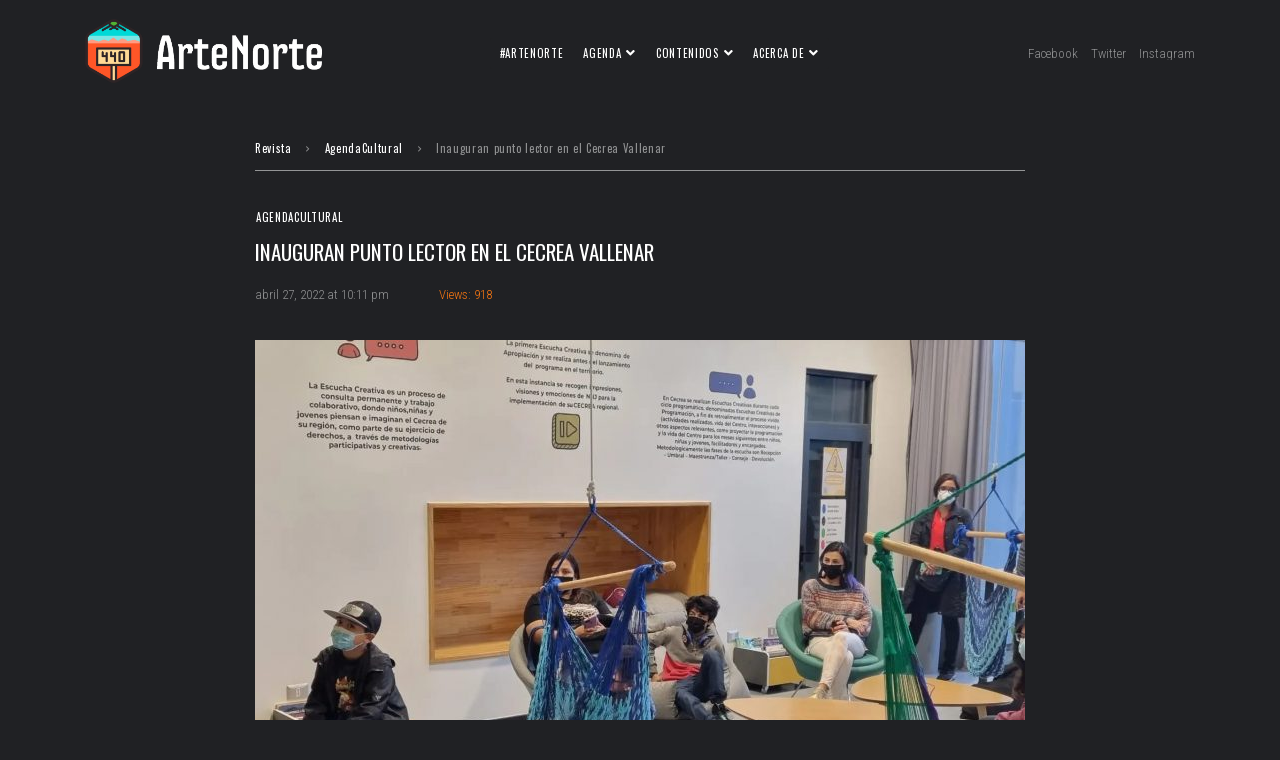

--- FILE ---
content_type: text/html; charset=UTF-8
request_url: https://www.artenorte.cl/agendacultural/inauguran-punto-lector-en-el-cecrea-vallenar/
body_size: 25975
content:
<!DOCTYPE html>
<html lang="es">
<head>
<meta charset="UTF-8">
<link rel="profile" href="https://gmpg.org/xfn/11">
<link rel="pingback" href="https://www.artenorte.cl/xmlrpc.php">

<meta name="viewport" content="width=device-width, initial-scale=1" />
<meta name="theme-color" content="#dd3333"/>
<title>Inauguran punto lector en el Cecrea Vallenar &#8211; ArteNorte</title>
<meta name='robots' content='max-image-preview:large' />

            <script data-no-defer="1" data-ezscrex="false" data-cfasync="false" data-pagespeed-no-defer data-cookieconsent="ignore">
                var ctPublicFunctions = {"_ajax_nonce":"a1ea6b63ef","_rest_nonce":"ba72263cfa","_ajax_url":"\/wp-admin\/admin-ajax.php","_rest_url":"https:\/\/www.artenorte.cl\/wp-json\/","data__cookies_type":"none","data__ajax_type":"rest","text__wait_for_decoding":"Decoding the contact data, let us a few seconds to finish. Anti-Spam by CleanTalk","cookiePrefix":"","wprocket_detected":false}
            </script>
        
            <script data-no-defer="1" data-ezscrex="false" data-cfasync="false" data-pagespeed-no-defer data-cookieconsent="ignore">
                var ctPublic = {"_ajax_nonce":"a1ea6b63ef","settings__forms__check_internal":"0","settings__forms__check_external":"0","settings__forms__search_test":"1","blog_home":"https:\/\/www.artenorte.cl\/","pixel__setting":"3","pixel__enabled":false,"pixel__url":"https:\/\/moderate6-v4.cleantalk.org\/pixel\/4ce494d164d336926b523e0983340699.gif","data__email_check_before_post":"1","data__cookies_type":"none","data__key_is_ok":true,"data__visible_fields_required":true,"data__to_local_storage":{"apbct_cookies_test":"%7B%22cookies_names%22%3A%5B%22apbct_timestamp%22%2C%22apbct_site_landing_ts%22%5D%2C%22check_value%22%3A%22d6cdac73a291cf42723db2990bdb284e%22%7D","apbct_site_landing_ts":"1768668071","apbct_timestamp":"1768668071","apbct_urls":"{\"www.artenorte.cl\/agendacultural\/inauguran-punto-lector-en-el-cecrea-vallenar\/\":[1768668071]}"},"wl_brandname":"Anti-Spam by CleanTalk","wl_brandname_short":"CleanTalk","ct_checkjs_key":1793259718,"emailEncoderPassKey":"dbcbc315058fb300347f1e69d4f341b4"}
            </script>
        <link rel='dns-prefetch' href='//moderate.cleantalk.org' />
<link rel='dns-prefetch' href='//fonts.googleapis.com' />
<link rel="alternate" type="application/rss+xml" title="ArteNorte &raquo; Feed" href="https://www.artenorte.cl/feed/" />
<link rel="alternate" title="oEmbed (JSON)" type="application/json+oembed" href="https://www.artenorte.cl/wp-json/oembed/1.0/embed?url=https%3A%2F%2Fwww.artenorte.cl%2Fagendacultural%2Finauguran-punto-lector-en-el-cecrea-vallenar%2F" />
<link rel="alternate" title="oEmbed (XML)" type="text/xml+oembed" href="https://www.artenorte.cl/wp-json/oembed/1.0/embed?url=https%3A%2F%2Fwww.artenorte.cl%2Fagendacultural%2Finauguran-punto-lector-en-el-cecrea-vallenar%2F&#038;format=xml" />
<style id='wp-img-auto-sizes-contain-inline-css' type='text/css'>
img:is([sizes=auto i],[sizes^="auto," i]){contain-intrinsic-size:3000px 1500px}
/*# sourceURL=wp-img-auto-sizes-contain-inline-css */
</style>
<link rel='stylesheet' id='livechat-icons-style-css' href='https://www.artenorte.cl/wp-content/plugins/wp-live-chat-software-for-wordpress/plugin_files/css/livechat-icons.css?ver=4.5.3' type='text/css' media='all' />
<link rel='stylesheet' id='font-awesome-css' href='https://www.artenorte.cl/wp-content/plugins/elementor/assets/lib/font-awesome/css/font-awesome.min.css?ver=4.7.0' type='text/css' media='all' />
<link rel='stylesheet' id='cherry-trending-posts-css' href='https://www.artenorte.cl/wp-content/plugins/cherry-trending-posts/assets/css/style.css?ver=1.0.2' type='text/css' media='all' />
<style id='wp-emoji-styles-inline-css' type='text/css'>

	img.wp-smiley, img.emoji {
		display: inline !important;
		border: none !important;
		box-shadow: none !important;
		height: 1em !important;
		width: 1em !important;
		margin: 0 0.07em !important;
		vertical-align: -0.1em !important;
		background: none !important;
		padding: 0 !important;
	}
/*# sourceURL=wp-emoji-styles-inline-css */
</style>
<link rel='stylesheet' id='wp-block-library-css' href='https://www.artenorte.cl/wp-includes/css/dist/block-library/style.min.css?ver=6.9' type='text/css' media='all' />
<style id='wp-block-paragraph-inline-css' type='text/css'>
.is-small-text{font-size:.875em}.is-regular-text{font-size:1em}.is-large-text{font-size:2.25em}.is-larger-text{font-size:3em}.has-drop-cap:not(:focus):first-letter{float:left;font-size:8.4em;font-style:normal;font-weight:100;line-height:.68;margin:.05em .1em 0 0;text-transform:uppercase}body.rtl .has-drop-cap:not(:focus):first-letter{float:none;margin-left:.1em}p.has-drop-cap.has-background{overflow:hidden}:root :where(p.has-background){padding:1.25em 2.375em}:where(p.has-text-color:not(.has-link-color)) a{color:inherit}p.has-text-align-left[style*="writing-mode:vertical-lr"],p.has-text-align-right[style*="writing-mode:vertical-rl"]{rotate:180deg}
/*# sourceURL=https://www.artenorte.cl/wp-includes/blocks/paragraph/style.min.css */
</style>
<style id='global-styles-inline-css' type='text/css'>
:root{--wp--preset--aspect-ratio--square: 1;--wp--preset--aspect-ratio--4-3: 4/3;--wp--preset--aspect-ratio--3-4: 3/4;--wp--preset--aspect-ratio--3-2: 3/2;--wp--preset--aspect-ratio--2-3: 2/3;--wp--preset--aspect-ratio--16-9: 16/9;--wp--preset--aspect-ratio--9-16: 9/16;--wp--preset--color--black: #000000;--wp--preset--color--cyan-bluish-gray: #abb8c3;--wp--preset--color--white: #ffffff;--wp--preset--color--pale-pink: #f78da7;--wp--preset--color--vivid-red: #cf2e2e;--wp--preset--color--luminous-vivid-orange: #ff6900;--wp--preset--color--luminous-vivid-amber: #fcb900;--wp--preset--color--light-green-cyan: #7bdcb5;--wp--preset--color--vivid-green-cyan: #00d084;--wp--preset--color--pale-cyan-blue: #8ed1fc;--wp--preset--color--vivid-cyan-blue: #0693e3;--wp--preset--color--vivid-purple: #9b51e0;--wp--preset--gradient--vivid-cyan-blue-to-vivid-purple: linear-gradient(135deg,rgb(6,147,227) 0%,rgb(155,81,224) 100%);--wp--preset--gradient--light-green-cyan-to-vivid-green-cyan: linear-gradient(135deg,rgb(122,220,180) 0%,rgb(0,208,130) 100%);--wp--preset--gradient--luminous-vivid-amber-to-luminous-vivid-orange: linear-gradient(135deg,rgb(252,185,0) 0%,rgb(255,105,0) 100%);--wp--preset--gradient--luminous-vivid-orange-to-vivid-red: linear-gradient(135deg,rgb(255,105,0) 0%,rgb(207,46,46) 100%);--wp--preset--gradient--very-light-gray-to-cyan-bluish-gray: linear-gradient(135deg,rgb(238,238,238) 0%,rgb(169,184,195) 100%);--wp--preset--gradient--cool-to-warm-spectrum: linear-gradient(135deg,rgb(74,234,220) 0%,rgb(151,120,209) 20%,rgb(207,42,186) 40%,rgb(238,44,130) 60%,rgb(251,105,98) 80%,rgb(254,248,76) 100%);--wp--preset--gradient--blush-light-purple: linear-gradient(135deg,rgb(255,206,236) 0%,rgb(152,150,240) 100%);--wp--preset--gradient--blush-bordeaux: linear-gradient(135deg,rgb(254,205,165) 0%,rgb(254,45,45) 50%,rgb(107,0,62) 100%);--wp--preset--gradient--luminous-dusk: linear-gradient(135deg,rgb(255,203,112) 0%,rgb(199,81,192) 50%,rgb(65,88,208) 100%);--wp--preset--gradient--pale-ocean: linear-gradient(135deg,rgb(255,245,203) 0%,rgb(182,227,212) 50%,rgb(51,167,181) 100%);--wp--preset--gradient--electric-grass: linear-gradient(135deg,rgb(202,248,128) 0%,rgb(113,206,126) 100%);--wp--preset--gradient--midnight: linear-gradient(135deg,rgb(2,3,129) 0%,rgb(40,116,252) 100%);--wp--preset--font-size--small: 13px;--wp--preset--font-size--medium: 20px;--wp--preset--font-size--large: 36px;--wp--preset--font-size--x-large: 42px;--wp--preset--spacing--20: 0.44rem;--wp--preset--spacing--30: 0.67rem;--wp--preset--spacing--40: 1rem;--wp--preset--spacing--50: 1.5rem;--wp--preset--spacing--60: 2.25rem;--wp--preset--spacing--70: 3.38rem;--wp--preset--spacing--80: 5.06rem;--wp--preset--shadow--natural: 6px 6px 9px rgba(0, 0, 0, 0.2);--wp--preset--shadow--deep: 12px 12px 50px rgba(0, 0, 0, 0.4);--wp--preset--shadow--sharp: 6px 6px 0px rgba(0, 0, 0, 0.2);--wp--preset--shadow--outlined: 6px 6px 0px -3px rgb(255, 255, 255), 6px 6px rgb(0, 0, 0);--wp--preset--shadow--crisp: 6px 6px 0px rgb(0, 0, 0);}:where(.is-layout-flex){gap: 0.5em;}:where(.is-layout-grid){gap: 0.5em;}body .is-layout-flex{display: flex;}.is-layout-flex{flex-wrap: wrap;align-items: center;}.is-layout-flex > :is(*, div){margin: 0;}body .is-layout-grid{display: grid;}.is-layout-grid > :is(*, div){margin: 0;}:where(.wp-block-columns.is-layout-flex){gap: 2em;}:where(.wp-block-columns.is-layout-grid){gap: 2em;}:where(.wp-block-post-template.is-layout-flex){gap: 1.25em;}:where(.wp-block-post-template.is-layout-grid){gap: 1.25em;}.has-black-color{color: var(--wp--preset--color--black) !important;}.has-cyan-bluish-gray-color{color: var(--wp--preset--color--cyan-bluish-gray) !important;}.has-white-color{color: var(--wp--preset--color--white) !important;}.has-pale-pink-color{color: var(--wp--preset--color--pale-pink) !important;}.has-vivid-red-color{color: var(--wp--preset--color--vivid-red) !important;}.has-luminous-vivid-orange-color{color: var(--wp--preset--color--luminous-vivid-orange) !important;}.has-luminous-vivid-amber-color{color: var(--wp--preset--color--luminous-vivid-amber) !important;}.has-light-green-cyan-color{color: var(--wp--preset--color--light-green-cyan) !important;}.has-vivid-green-cyan-color{color: var(--wp--preset--color--vivid-green-cyan) !important;}.has-pale-cyan-blue-color{color: var(--wp--preset--color--pale-cyan-blue) !important;}.has-vivid-cyan-blue-color{color: var(--wp--preset--color--vivid-cyan-blue) !important;}.has-vivid-purple-color{color: var(--wp--preset--color--vivid-purple) !important;}.has-black-background-color{background-color: var(--wp--preset--color--black) !important;}.has-cyan-bluish-gray-background-color{background-color: var(--wp--preset--color--cyan-bluish-gray) !important;}.has-white-background-color{background-color: var(--wp--preset--color--white) !important;}.has-pale-pink-background-color{background-color: var(--wp--preset--color--pale-pink) !important;}.has-vivid-red-background-color{background-color: var(--wp--preset--color--vivid-red) !important;}.has-luminous-vivid-orange-background-color{background-color: var(--wp--preset--color--luminous-vivid-orange) !important;}.has-luminous-vivid-amber-background-color{background-color: var(--wp--preset--color--luminous-vivid-amber) !important;}.has-light-green-cyan-background-color{background-color: var(--wp--preset--color--light-green-cyan) !important;}.has-vivid-green-cyan-background-color{background-color: var(--wp--preset--color--vivid-green-cyan) !important;}.has-pale-cyan-blue-background-color{background-color: var(--wp--preset--color--pale-cyan-blue) !important;}.has-vivid-cyan-blue-background-color{background-color: var(--wp--preset--color--vivid-cyan-blue) !important;}.has-vivid-purple-background-color{background-color: var(--wp--preset--color--vivid-purple) !important;}.has-black-border-color{border-color: var(--wp--preset--color--black) !important;}.has-cyan-bluish-gray-border-color{border-color: var(--wp--preset--color--cyan-bluish-gray) !important;}.has-white-border-color{border-color: var(--wp--preset--color--white) !important;}.has-pale-pink-border-color{border-color: var(--wp--preset--color--pale-pink) !important;}.has-vivid-red-border-color{border-color: var(--wp--preset--color--vivid-red) !important;}.has-luminous-vivid-orange-border-color{border-color: var(--wp--preset--color--luminous-vivid-orange) !important;}.has-luminous-vivid-amber-border-color{border-color: var(--wp--preset--color--luminous-vivid-amber) !important;}.has-light-green-cyan-border-color{border-color: var(--wp--preset--color--light-green-cyan) !important;}.has-vivid-green-cyan-border-color{border-color: var(--wp--preset--color--vivid-green-cyan) !important;}.has-pale-cyan-blue-border-color{border-color: var(--wp--preset--color--pale-cyan-blue) !important;}.has-vivid-cyan-blue-border-color{border-color: var(--wp--preset--color--vivid-cyan-blue) !important;}.has-vivid-purple-border-color{border-color: var(--wp--preset--color--vivid-purple) !important;}.has-vivid-cyan-blue-to-vivid-purple-gradient-background{background: var(--wp--preset--gradient--vivid-cyan-blue-to-vivid-purple) !important;}.has-light-green-cyan-to-vivid-green-cyan-gradient-background{background: var(--wp--preset--gradient--light-green-cyan-to-vivid-green-cyan) !important;}.has-luminous-vivid-amber-to-luminous-vivid-orange-gradient-background{background: var(--wp--preset--gradient--luminous-vivid-amber-to-luminous-vivid-orange) !important;}.has-luminous-vivid-orange-to-vivid-red-gradient-background{background: var(--wp--preset--gradient--luminous-vivid-orange-to-vivid-red) !important;}.has-very-light-gray-to-cyan-bluish-gray-gradient-background{background: var(--wp--preset--gradient--very-light-gray-to-cyan-bluish-gray) !important;}.has-cool-to-warm-spectrum-gradient-background{background: var(--wp--preset--gradient--cool-to-warm-spectrum) !important;}.has-blush-light-purple-gradient-background{background: var(--wp--preset--gradient--blush-light-purple) !important;}.has-blush-bordeaux-gradient-background{background: var(--wp--preset--gradient--blush-bordeaux) !important;}.has-luminous-dusk-gradient-background{background: var(--wp--preset--gradient--luminous-dusk) !important;}.has-pale-ocean-gradient-background{background: var(--wp--preset--gradient--pale-ocean) !important;}.has-electric-grass-gradient-background{background: var(--wp--preset--gradient--electric-grass) !important;}.has-midnight-gradient-background{background: var(--wp--preset--gradient--midnight) !important;}.has-small-font-size{font-size: var(--wp--preset--font-size--small) !important;}.has-medium-font-size{font-size: var(--wp--preset--font-size--medium) !important;}.has-large-font-size{font-size: var(--wp--preset--font-size--large) !important;}.has-x-large-font-size{font-size: var(--wp--preset--font-size--x-large) !important;}
/*# sourceURL=global-styles-inline-css */
</style>

<style id='classic-theme-styles-inline-css' type='text/css'>
/*! This file is auto-generated */
.wp-block-button__link{color:#fff;background-color:#32373c;border-radius:9999px;box-shadow:none;text-decoration:none;padding:calc(.667em + 2px) calc(1.333em + 2px);font-size:1.125em}.wp-block-file__button{background:#32373c;color:#fff;text-decoration:none}
/*# sourceURL=/wp-includes/css/classic-themes.min.css */
</style>
<link rel='stylesheet' id='has-style-frontend-css-css' href='https://www.artenorte.cl/wp-content/plugins/highlight-and-share/dist/has-cts-style.css?ver=3.4.0' type='text/css' media='all' />
<link rel='stylesheet' id='ct_public_css-css' href='https://www.artenorte.cl/wp-content/plugins/cleantalk-spam-protect/css/cleantalk-public.min.css?ver=6.25' type='text/css' media='all' />
<link rel='stylesheet' id='contact-form-7-css' href='https://www.artenorte.cl/wp-content/plugins/contact-form-7/includes/css/styles.css?ver=5.7.7' type='text/css' media='all' />
<link rel='stylesheet' id='ctf_styles-css' href='https://www.artenorte.cl/wp-content/plugins/custom-twitter-feeds-pro/css/ctf-styles.min.css?ver=2.4.1' type='text/css' media='all' />
<link rel='stylesheet' id='cherry-google-fonts-storycle-css' href='//fonts.googleapis.com/css?family=Roboto+Condensed%3A300%2C300italic%2C700%2C700italic%7COswald%3A400%2C600&#038;subset=latin&#038;ver=6.9' type='text/css' media='all' />
<link rel='stylesheet' id='font-awesome-all-css' href='https://www.artenorte.cl/wp-content/plugins/jet-menu/assets/public/lib/font-awesome/css/all.min.css?ver=5.12.0' type='text/css' media='all' />
<link rel='stylesheet' id='font-awesome-v4-shims-css' href='https://www.artenorte.cl/wp-content/plugins/jet-menu/assets/public/lib/font-awesome/css/v4-shims.min.css?ver=5.12.0' type='text/css' media='all' />
<link rel='stylesheet' id='jet-menu-public-styles-css' href='https://www.artenorte.cl/wp-content/plugins/jet-menu/assets/public/css/public.css?ver=2.1.4' type='text/css' media='all' />
<link rel='stylesheet' id='elementor-icons-shared-0-css' href='https://www.artenorte.cl/wp-content/plugins/elementor/assets/lib/font-awesome/css/fontawesome.min.css?ver=5.15.3' type='text/css' media='all' />
<link rel='stylesheet' id='elementor-icons-fa-solid-css' href='https://www.artenorte.cl/wp-content/plugins/elementor/assets/lib/font-awesome/css/solid.min.css?ver=5.15.3' type='text/css' media='all' />
<link rel='stylesheet' id='elementor-icons-fa-regular-css' href='https://www.artenorte.cl/wp-content/plugins/elementor/assets/lib/font-awesome/css/regular.min.css?ver=5.15.3' type='text/css' media='all' />
<link rel='stylesheet' id='jet-reviews-css' href='https://www.artenorte.cl/wp-content/plugins/jet-reviews/assets/css/jet-reviews.css?ver=2.2.7' type='text/css' media='all' />
<link rel='stylesheet' id='jet-blocks-css' href='https://www.artenorte.cl/wp-content/plugins/jet-blocks/assets/css/jet-blocks.css?ver=1.3.3' type='text/css' media='all' />
<link rel='stylesheet' id='jet-elements-css' href='https://www.artenorte.cl/wp-content/plugins/jet-elements/assets/css/jet-elements.css?ver=2.6.7' type='text/css' media='all' />
<link rel='stylesheet' id='jet-elements-skin-css' href='https://www.artenorte.cl/wp-content/plugins/jet-elements/assets/css/jet-elements-skin.css?ver=2.6.7' type='text/css' media='all' />
<link rel='stylesheet' id='elementor-icons-css' href='https://www.artenorte.cl/wp-content/plugins/elementor/assets/lib/eicons/css/elementor-icons.min.css?ver=5.20.0' type='text/css' media='all' />
<link rel='stylesheet' id='elementor-frontend-legacy-css' href='https://www.artenorte.cl/wp-content/plugins/elementor/assets/css/frontend-legacy.min.css?ver=3.14.1' type='text/css' media='all' />
<link rel='stylesheet' id='elementor-frontend-css' href='https://www.artenorte.cl/wp-content/plugins/elementor/assets/css/frontend.min.css?ver=3.14.1' type='text/css' media='all' />
<link rel='stylesheet' id='swiper-css' href='https://www.artenorte.cl/wp-content/plugins/elementor/assets/lib/swiper/css/swiper.min.css?ver=5.3.6' type='text/css' media='all' />
<link rel='stylesheet' id='elementor-post-7-css' href='https://www.artenorte.cl/wp-content/uploads/elementor/css/post-7.css?ver=1689468921' type='text/css' media='all' />
<link rel='stylesheet' id='jet-blog-css' href='https://www.artenorte.cl/wp-content/plugins/jet-blog/assets/css/jet-blog.css?ver=2.3.1' type='text/css' media='all' />
<link rel='stylesheet' id='jet-tabs-frontend-css' href='https://www.artenorte.cl/wp-content/plugins/jet-tabs/assets/css/jet-tabs-frontend.css?ver=2.1.19' type='text/css' media='all' />
<link rel='stylesheet' id='jet-tricks-frontend-css' href='https://www.artenorte.cl/wp-content/plugins/jet-tricks/assets/css/jet-tricks-frontend.css?ver=1.3.9' type='text/css' media='all' />
<link rel='stylesheet' id='font-awesome-5-all-css' href='https://www.artenorte.cl/wp-content/plugins/elementor/assets/lib/font-awesome/css/all.min.css?ver=3.14.1' type='text/css' media='all' />
<link rel='stylesheet' id='font-awesome-4-shim-css' href='https://www.artenorte.cl/wp-content/plugins/elementor/assets/lib/font-awesome/css/v4-shims.min.css?ver=3.14.1' type='text/css' media='all' />
<link rel='stylesheet' id='elementor-post-2027-css' href='https://www.artenorte.cl/wp-content/uploads/elementor/css/post-2027.css?ver=1689468922' type='text/css' media='all' />
<link rel='stylesheet' id='livechat-contact-button-style-css' href='https://www.artenorte.cl/wp-content/plugins/wp-live-chat-software-for-wordpress/plugin_files/css/livechat-contact-button.css?ver=4.5.3' type='text/css' media='all' />
<link rel='stylesheet' id='livechat-quality-badge-style-css' href='https://www.artenorte.cl/wp-content/plugins/wp-live-chat-software-for-wordpress/plugin_files/css/livechat-quality-badge.css?ver=4.5.3' type='text/css' media='all' />
<link rel='stylesheet' id='elementor-post-1978-css' href='https://www.artenorte.cl/wp-content/uploads/elementor/css/post-1978.css?ver=1689468922' type='text/css' media='all' />
<link rel='stylesheet' id='magnific-popup-css' href='https://www.artenorte.cl/wp-content/themes/storycle/assets/css/magnific-popup.min.css?ver=1.1.0' type='text/css' media='all' />
<link rel='stylesheet' id='jquery-swiper-css' href='https://www.artenorte.cl/wp-content/themes/storycle/assets/css/swiper.min.css?ver=3.4.2' type='text/css' media='all' />
<link rel='stylesheet' id='material-design-icons-css' href='https://www.artenorte.cl/wp-content/themes/storycle/assets/css/materialdesignicons.min.css?ver=2.1.19' type='text/css' media='all' />
<link rel='stylesheet' id='storycle-theme-style-css' href='https://www.artenorte.cl/wp-content/themes/storycle/style.css?ver=1.1.0' type='text/css' media='all' />
<link rel='stylesheet' id='storycle-skin-style-css' href='https://www.artenorte.cl/wp-content/themes/storycle/skins/photto/style-skin.css?ver=1.1.0' type='text/css' media='all' />
<style id='storycle-skin-style-inline-css' type='text/css'>
/* #Typography */body {font-style: normal;font-weight: 300;font-size: 17px;line-height: 1.5;font-family: 'Roboto Condensed', sans-serif;letter-spacing: 0em;text-align: left;text-transform: none;color: #ffffff;}h1,.h1-style {font-style: normal;font-weight: 400;font-size: 36px;line-height: 1.2;font-family: Oswald, sans-serif;letter-spacing: 0em;text-align: inherit;text-transform: none;color: #ffffff;}h2,.h2-style {font-style: normal;font-weight: 400;font-size: 32px;line-height: 1.25;font-family: Oswald, sans-serif;letter-spacing: 0em;text-align: inherit;text-transform: none;color: #ffffff;}h3,.h3-style {font-style: normal;font-weight: 400;font-size: 26px;line-height: 1.3;font-family: Oswald, sans-serif;letter-spacing: 0em;text-align: inherit;text-transform: none;color: #ffffff;}h4,.h4-style {font-style: normal;font-weight: 400;font-size: 21px;line-height: 1.333;font-family: Oswald, sans-serif;letter-spacing: 0em;text-align: inherit;text-transform: uppercase;color: #ffffff;}h5,.h5-style {font-style: normal;font-weight: 400;font-size: 17px;line-height: 1.33;font-family: Oswald, sans-serif;letter-spacing: 0em;text-align: inherit;text-transform: none;color: #ffffff;}h6,.h6-style {font-style: normal;font-weight: 400;font-size: 13px;line-height: 1.4;font-family: Oswald, sans-serif;letter-spacing: 0em;text-align: inherit;text-transform: none;color: #ffffff;}@media (min-width: 1200px) {h1,.h1-style { font-size: 44px; }h2,.h2-style { font-size: 32px; }h3,.h3-style { font-size: 26px; }}a,h1 a:hover,h2 a:hover,h3 a:hover,h4 a:hover,h5 a:hover,h6 a:hover { color: #8f9091; }a:hover { color: #dd3333; }/* #Helpers */.invert { color: #ffffff; }.primary-color { color: #dd3333; }/* #Layout */@media (min-width: 1200px) {.site .container {max-width: 1200px;}}/* #Pages */.site--layout-boxed .site-inner,.site--layout-framed .site-inner {max-width: 1230px;background-color: #202124;}.card-container,.content-separate-style .card-wrapper,.content-separate-style .sidebar .widget:not(.elementor-template-widget):not(.widget_elementor-library):not(.elementor-wp-widget),.content-separate-style .post-author-bio,.content-separate-style .comments-area,.content-separate-style .related-posts {background-color: #ffffff;}/* #Elements */blockquote {border-left-color: #dd3333;}blockquote.quote-bg {background-color: #202124;color: #ffffff;}blockquote:before,blockquote.quote-bg cite {color: #8f9091;}blockquote.quote-type-2:before {color: #dd3333;}cite {font-weight: 300;color: rgb(95,96,97);}hr,.elementor hr{background-color: #8f9091;}.wp-caption-text {color: rgb(95,96,97);}/* #Media */.mejs-video .mejs-overlay:hover .mejs-overlay-button,.video-popup__trigger:hover .video-popup__play-icon {color: #dd3333;}/* #Page preloader */.page-preloader-cover{background-color: #202124;}.page-preloader-cover .bar:before{background-color: #dd3333;}.page-preloader-cover .bar {background-color: rgb(148,149,150);}/* #ToTop button */#toTop {color: #ffffff;background-color: #dd3333;}#toTop:hover {background-color: rgb(196,26,26);}/* #Header */.header-container:not(.header-container--transparent) {background-color: #ffffff;background-repeat: no-repeat;background-attachment: scroll;background-size: cover;;background-position: center;}/* ##Logo */.site-logo--text {font-style: normal;font-weight: 600;font-size: 18px;line-height: 1;font-family: Oswald, sans-serif;letter-spacing: 0.04em;text-transform: uppercase;}.site-logo__link,.site-logo__link:hover {color: #dd3333;}/* #Fields */input,select,textarea {font-style: normal;font-weight: 300;font-family: 'Roboto Condensed', sans-serif;border-color: #8f9091;color: #ffffff;}input:focus,select:focus,textarea:focus {border-color: #dd3333;}.comment-form label {color: rgb(95,96,97);}/* #Main Menu */.main-navigation .menu > li > a,.jet-menu >li >a,.jet-menu-badge__inner {font-style: normal;font-weight: 300;font-family: 'Roboto Condensed', sans-serif;color: #ffffff;}.jet-menu-badge__inner {background-color: #dd3333;}.main-navigation .menu > li:hover > a,.main-navigation .menu > li.current_page_item > a,.main-navigation .menu > li.current_page_ancestor > a,.main-navigation .menu > li.current-menu-item > a,.main-navigation .menu > li.current-menu-ancestor > a,.jet-menu >li:hover >a,.jet-menu >li.jet-menu-hover >a,.jet-menu >li.jet-current-menu-item >a {background-color: #dd3333;}.main-navigation .sub-menu,.jet-sub-mega-menu,.jet-sub-menu {border-color: #dd3333;}.main-navigation .sub-menu a,.jet-sub-menu >li >a {color: #ffffff;}.main-navigation .sub-menu a:hover,.main-navigation .sub-menu li.current_page_item > a,.main-navigation .sub-menu li.current_page_ancestor > a,.main-navigation .sub-menu li.current-menu-item > a,.main-navigation .sub-menu li.current-menu-ancestor > a,.jet-sub-menu >li.jet-menu-hover >a,.jet-sub-menu >li.jet-current-menu-item >a,.jet-custom-nav__item.hover-state > a .jet-menu-link-text,.jet-custom-nav__sub .jet-custom-nav__item.hover-state>a .jet-menu-link-text {color: #8f9091;}/* ##Menu toggle */.menu-toggle .menu-toggle-inner {background-color: #202124;}.menu-toggle:hover .menu-toggle-inner {background-color: #dd3333;}.jet-mobile-menu-toggle-button {background-color: #dd3333;color: #ffffff;}/* ##Menu-item desc */.jet-menu-item-desc {font-style: normal;font-weight: 300;font-family: 'Roboto Condensed', sans-serif;letter-spacing: 0em;text-align: left;text-transform: none;color: #ffffff;}/* #Sticky label */.sticky__label {background-color: #dd3333;color: #ffffff;}/* #Post list*/.posts-list--default .posts-list__item,.posts-list--search .posts-list__item {border-color: rgb(148,149,150);}.post-timeline-date {color: #ffffff;}.post-timeline-date__date {background-color: #202124;}.post-timeline-date__time {background-color: #dd3333;}.post-timeline-date:before {background-color: rgb(148,149,150);}/* #Entry Meta */.posts-list .entry-meta {color: rgb(95,96,97);}.post__cats a {font-style: normal;font-weight: 300;font-family: 'Roboto Condensed', sans-serif;letter-spacing: 0em;background-color: #dd3333;color: #ffffff;}.post__cats a:hover {background-color: rgb(196,26,26);}.post__cats i,.post__date i,.post__comments i,.post__tags i,.posted-by i { color: rgb(128,129,130) }.posted-by {color: #8f9091;}.post-via .meta-title,.post-sources .meta-title,.single-post .hentry .post__tags .meta-title {background-color: #202124;color: #ffffff;}.post-via a,.post-sources a,.single-post .hentry .post__tags a {border-color: #8f9091;}.post-via a:hover,.post-sources a:hover,.single-post .hentry .post__tags a:hover {color: #ffffff;border-color: #dd3333;background-color: #dd3333;}.invert .post__cats i,.invert .post__date i,.invert .post__comments i,.invert .post__tags i,.invert .posted-by i,.invert .cs-share__icon,.invert .cherry-trend-views__count:before {color: rgb(243,243,243);}/* #Post list: Grid-2 */.posts-list--grid-2 .posts-list__item-media {background-color: #202124;}.posts-list--grid-2 .has-thumb .posts-list__item-content,.posts-list--grid-2 .format-gallery .posts-list__item-content {background-color: rgba(32,33,36,0.5);}/* #Post Format */.format-quote .post-featured-content,.single-format-quote .single-featured-header .post-featured-content {background-color: #202124;color: #ffffff;}.format-link .post-featured-content,.single-format-link .single-featured-header .post-featured-content{background-color: rgb(243,243,243);}/* #Related Posts */.related-posts__content:before,.related-posts__content:after {background-color: #dd3333;}.related-posts__nav-item {color: rgb(95,96,97);}.related-posts__nav-item:hover,.related-posts__nav-item.active {color: #8f9091;}/* #Single Post */.single-post .hentry .entry-footer:not(:empty),.post-author-bio__title,.related-posts__header,.comments-title,.comment-reply-title {border-color: rgb(148,149,150);}.post-author__title a,.single-author-box__title a,.comment-meta .fn,#cancel-comment-reply-link {color: #8f9091;}.post-author__title a:hover,.single-author-box__title a:hover,.comment-meta .fn a:hover,#cancel-comment-reply-link:hover{color: #dd3333;}.comment-date__link {color: #8f9091;}/* #Reading progress-bar */.reading-progress-bar .progress-bar {background-color: #dd3333;}/* #Single Posts Templates */.post-template-single-layout-2 .single-featured-header__meta-box,.post-template-single-layout-9 .single-featured-header__inner-wrap{background-color: #dd3333;}.post-template-single-layout-10 .hentry .entry-content {border-color: rgb(173,174,175);}/* #Paginations */.site-content .page-links a,.site-content .page-links > .page-links__item,.nav-links .page-numbers,.woocommerce-pagination .page-numbers,.posts-load-more-btn {font-style: normal;font-weight: 300;font-family: 'Roboto Condensed', sans-serif;letter-spacing: 0em;}.site-content .page-links a,.nav-links .page-numbers,.woocommerce-pagination .page-numbers {color: #ffffff;background-color: #dd3333;border-color: #dd3333;}.site-content .page-links a:hover,.site-content .page-links > .page-links__item,.nav-links a.page-numbers:hover,.nav-links .page-numbers.current,.woocommerce-pagination a.page-numbers:hover,.woocommerce-pagination .page-numbers.current {color: #dd3333;background-color: transparent;border-color: rgb(148,149,150);}.posts-load-more-nav,.pagination,.woocommerce nav.woocommerce-pagination,.comment-navigation,.posts-navigation,.post-navigation {border-color: rgb(148,149,150);}.posts-load-more-btn {color: #8f9091;}.posts-load-more-btn:not([disabled]):hover {color: #dd3333;}/* #Post-Comment navigation */.posts-navigation a:not(:hover) .nav-text ,.post-navigation a:not(:hover) .nav-text {color: rgb(95,96,97);}.comment-navigation a:hover,.posts-navigation a:hover,.post-navigation a:hover{color: #8f9091;}/* #Breadcrumbs */.site-content__wrap .breadcrumbs__inner {border-color: rgb(148,149,150);}.breadcrumbs__wrap {font-style: normal;font-weight: 400;font-size: 11px;line-height: 1.55;font-family: Oswald, sans-serif;letter-spacing: 0.06em;text-transform: none;}.breadcrumbs__item-target,.breadcrumbs__item-sep {color: #8f9091;}/* #Footer */.footer-container {background-color: #1c1c21;color: #c3c3c9;}/* #Magnific Popup*/.mfp-iframe-holder .mfp-close:hover,.mfp-image-holder .mfp-close:hover{color: #dd3333;}.mfp-iframe-holder .mfp-arrow:hover:before,.mfp-iframe-holder .mfp-arrow:hover:after,.mfp-image-holder .mfp-arrow:hover:before,.mfp-image-holder .mfp-arrow:hover:after{background-color: #dd3333;}/* #Swiper navigation*/.swiper-button-next,.swiper-button-prev,.swiper-container .swiper-button-next,.swiper-container .swiper-button-prev {color: #ffffff;background-color: #dd3333;}.swiper-button-next:hover,.swiper-button-prev:hover,.swiper-container .swiper-button-next:hover,.swiper-container .swiper-button-prev:hover {color: #ffffff;background-color: rgb(196,26,26);}.post-gallery .swiper-button-next,.post-gallery .swiper-button-prev {color: #8f9091;background-color: #ffffff;}.post-gallery .swiper-button-next:hover,.post-gallery .swiper-button-prev:hover {color: #ffffff;background-color: #dd3333;}.post-gallery .swiper-pagination-bullets .swiper-pagination-bullet-active,.swiper-pagination-bullets .swiper-pagination-bullet-active,.swiper-pagination-bullets .swiper-pagination-bullet:hover {background-color: #dd3333;}/* #Button Appearance Styles */.btn,.btn-link,.post-password-form input[type="submit"],.wpcf7 button,.wpcf7 input[type="submit"],.wpcf7 input[type="reset"],.elementor-widget .elementor-button {font-style: normal;font-weight: 300;font-family: 'Roboto Condensed', sans-serif;letter-spacing: 0em;}.btn-primary,.post-password-form input[type="submit"],.wpcf7 button,.wpcf7 input[type="submit"],.elementor-widget .elementor-button {color: #ffffff;background-color: #dd3333;}.btn-primary:hover,.post-password-form input[type="submit"]:hover,.wpcf7 button:hover,.wpcf7 input[type="submit"]:hover,.elementor-widget .elementor-button:hover {color: #ffffff;background-color: rgb(196,26,26);}.btn-secondary,.wpcf7 input[type="reset"] {color: #ffffff;background-color: #8f9091;}.btn-secondary:hover,.wpcf7 input[type="reset"]:hover {color: #ffffff;background-color: #dd3333;}.widget-title {border-color: rgb(148,149,150);}/* #Widget Calendar */.widget_calendar .calendar_wrap {background-color: rgb(243,243,243);}.widget_calendar tbody tr:nth-child(odd) {background-color: rgb(230,230,230);}.widget_calendar caption,.widget_calendar tfoot a:before {color: #dd3333;}.widget_calendar tfoot a:hover:before {color: #ffffff;}.widget_calendar tbody td#today,.widget_calendar tbody td a {color: #ffffff;}.widget_calendar tbody td#today,.widget_calendar tbody td a {background-color: #dd3333;}.widget_calendar tbody td a:hover {background-color: #8f9091;color: #ffffff;}/* #Widget Tag Cloud */.tagcloud a {font-style: normal;font-weight: 300;font-family: 'Roboto Condensed', sans-serif;letter-spacing: 0em;color: #ffffff;border-color: #8f9091;}.invert .tagcloud a {color: #ffffff;border-color: rgb(39,40,41);}.tagcloud a:hover {color: #ffffff;border-color: #dd3333;background-color: #dd3333;}/* #Widget Recent Posts - Comments*/.widget_recent_entries a:not(:hover),.widget_recent_comments a:not(:hover) {color: #ffffff;}/* #Widget Archive - Categories */.widget_archive ul li,.widget_categories ul li{color: #8f9091;}/* #Widget RSS */.widget_rss a.rsswidget {font-style: normal;font-weight: 400;font-size: 13px;line-height: 1.4;font-family: Oswald, sans-serif;letter-spacing: 0em;text-transform: none;color: #ffffff;}.widget_rss a.rsswidget:hover {color: #dd3333;}/* #Widget date style*/.rss-date,.widget_recent_entries .post-date{color: rgb(95,96,97);}/* #Stock sticker */.invert .stock_ticker .sqitem .company,.invert .stock_ticker .sqitem .stock-price {color: #ffffff;}/* #Better recent comments - Recent comments */#better-recent-comments .comment-date {color: rgb(95,96,97);}.widget_recent_comments .comment-author-link {color: #dd3333;}/* #Elementor *//* ##Typography */.elementor-widget-heading h1.elementor-heading-title.elementor-size-small { font-size: 40px; }.elementor-widget-heading h1.elementor-heading-title.elementor-size-medium {font-size: 48px;}.elementor-widget-heading h1.elementor-heading-title.elementor-size-large {font-size: 53px;}.elementor-widget-heading h1.elementor-heading-title.elementor-size-xl {font-size: 57px;}.elementor-widget-heading h1.elementor-heading-title.elementor-size-xxl {font-size: 62px;}.elementor-widget-heading h2.elementor-heading-title.elementor-size-small {font-size: 29px;}.elementor-widget-heading h2.elementor-heading-title.elementor-size-medium {font-size: 35px;}.elementor-widget-heading h2.elementor-heading-title.elementor-size-large {font-size: 38px;}.elementor-widget-heading h2.elementor-heading-title.elementor-size-xl {font-size: 42px;}.elementor-widget-heading h2.elementor-heading-title.elementor-size-xxl {font-size: 45px;}.elementor-widget-heading h3.elementor-heading-title.elementor-size-small {font-size: 23px;}.elementor-widget-heading h3.elementor-heading-title.elementor-size-medium {font-size: 29px;}.elementor-widget-heading h3.elementor-heading-title.elementor-size-large {font-size: 31px;}.elementor-widget-heading h3.elementor-heading-title.elementor-size-xl {font-size: 34px;}.elementor-widget-heading h3.elementor-heading-title.elementor-size-xxl {font-size: 36px;}.elementor-widget-heading h4.elementor-heading-title.elementor-size-small {font-size: 19px;}.elementor-widget-heading h4.elementor-heading-title.elementor-size-medium {font-size: 23px;}.elementor-widget-heading h4.elementor-heading-title.elementor-size-large {font-size: 25px;}.elementor-widget-heading h4.elementor-heading-title.elementor-size-xl {font-size: 27px;}.elementor-widget-heading h4.elementor-heading-title.elementor-size-xxl {font-size: 29px;}.elementor-widget-heading h5.elementor-heading-title.elementor-size-small {font-size: 15px;}.elementor-widget-heading h5.elementor-heading-title.elementor-size-medium {font-size: 19px;}.elementor-widget-heading h5.elementor-heading-title.elementor-size-large {font-size: 20px;}.elementor-widget-heading h5.elementor-heading-title.elementor-size-xl {font-size: 22px;}.elementor-widget-heading h5.elementor-heading-title.elementor-size-xxl {font-size: 24px;}.elementor-widget-heading h6.elementor-heading-title.elementor-size-small {font-size: 12px;}.elementor-widget-heading h6.elementor-heading-title.elementor-size-medium {font-size: 14px;}.elementor-widget-heading h6.elementor-heading-title.elementor-size-large {font-size: 20px;}.elementor-widget-heading h6.elementor-heading-title.elementor-size-xl {font-size: 22px;}.elementor-widget-heading h6.elementor-heading-title.elementor-size-xxl {font-size: 24px;}.elementor-widget-heading h1.elementor-heading-title {line-height: 1.2;}.elementor-widget-heading h2.elementor-heading-title {line-height: 1.25;}.elementor-widget-heading h3.elementor-heading-title {line-height: 1.3;}.elementor-widget-heading h4.elementor-heading-title {line-height: 1.333;}.elementor-widget-heading h5.elementor-heading-title {line-height: 1.33;}.elementor-widget-heading h6.elementor-heading-title {line-height: 1.4;}.elementor-widget-heading div.elementor-heading-title,.elementor-widget-heading span.elementor-heading-title,.elementor-widget-heading p.elementor-heading-title {line-height: 1.5;}.elementor-widget-heading div.elementor-heading-title.elementor-size-small,.elementor-widget-heading span.elementor-heading-title.elementor-size-small,.elementor-widget-heading p.elementor-heading-title.elementor-size-small {font-size: 15px;}.elementor-widget-heading div.elementor-heading-title.elementor-size-medium,.elementor-widget-heading span.elementor-heading-title.elementor-size-medium,.elementor-widget-heading p.elementor-heading-title.elementor-size-medium {font-size: 19px;}.elementor-widget-heading div.elementor-heading-title.elementor-size-large,.elementor-widget-heading span.elementor-heading-title.elementor-size-large,.elementor-widget-heading p.elementor-heading-title.elementor-size-large {font-size: 20px;}.elementor-widget-heading div.elementor-heading-title.elementor-size-xl,.elementor-widget-heading span.elementor-heading-title.elementor-size-xl,.elementor-widget-heading p.elementor-heading-title.elementor-size-xl {font-size: 22px;}.elementor-widget-heading div.elementor-heading-title.elementor-size-xxl,.elementor-widget-heading span.elementor-heading-title.elementor-size-xxl,.elementor-widget-heading p.elementor-heading-title.elementor-size-xxl {font-size: 24px;}.elementor-widget-heading .elementor-heading-title>a:hover { color: #8f9091; }/* ## Image-Box */.elementor-image-box-title {color: #dd3333;}/* ## Divider */.elementor-divider-separator {border-top-color: #8f9091;}/* ## Icon - Icon Box */.elementor-view-framed .elementor-icon,.elementor-view-default .elementor-icon {color: #dd3333;border-color: #dd3333;}.elementor-view-stacked .elementor-icon {background-color: #dd3333;}/* ##Text Editor */.elementor-widget-text-editor.elementor-drop-cap-view-stacked .elementor-drop-cap{background-color: #dd3333;}.elementor-widget-text-editor.elementor-drop-cap-view-framed .elementor-drop-cap{border-color: #dd3333;color: #dd3333;}/* ##Jet Review */.jet-review__progress-bar {background-color: #dd3333;}.jet-review__field-val,.jet-review__summary-val {color: #dd3333;}/* ##Jet Text Ticker */.jet-text-ticker__title {font-style: normal;font-weight: 300;font-family: 'Roboto Condensed', sans-serif;letter-spacing: 0em;color: #ffffff;background-color: #202124;}.jet-text-ticker__date,.jet-text-ticker__post-date,.jet-text-ticker__post-author,.jet-text-ticker .jet-blog-arrow {color: #8f9091;}.jet-text-ticker__item-typed:hover {color: #8f9091;}.jet-text-ticker .jet-blog-arrow:hover {color: #ffffff;border-color: #dd3333;background-color: #dd3333;}/* ##Jet Smart Tiles */.jet-smart-tiles {color: #ffffff;}.jet-smart-tiles-wrap .jet-blog-arrow {background-color: #ffffff;}.jet-smart-tiles-wrap .jet-blog-arrow:hover {color: #ffffff;border-color: #dd3333;background-color: #dd3333;}.jet-smart-tiles__box-title {font-style: normal;font-weight: 400;font-size: 17px;line-height: 1.33;font-family: Oswald, sans-serif;letter-spacing: 0em;text-transform: none;}.layout-2-1-2 div:nth-child(3) .jet-smart-tiles__box-title,.layout-1-1-2-h > div:nth-child(1) .jet-smart-tiles__box-title,.layout-1-1-2-v > div:nth-child(1) .jet-smart-tiles__box-title,.layout-1-2 > div:nth-child(1) .jet-smart-tiles__box-title,.layout-1-2-2 > div:nth-child(1) .jet-smart-tiles__box-title {font-style: normal;font-weight: 400;font-size: 32px;line-height: 1.25;font-family: Oswald, sans-serif;letter-spacing: 0em;text-transform: none;}@media (min-width: 1200px) {.layout-2-1-2 div:nth-child(3) .jet-smart-tiles__box-title,.layout-1-1-2-h > div:nth-child(1) .jet-smart-tiles__box-title,.layout-1-1-2-v > div:nth-child(1) .jet-smart-tiles__box-title,.layout-1-2 > div:nth-child(1) .jet-smart-tiles__box-title,.layout-1-2-2 > div:nth-child(1) .jet-smart-tiles__box-title {font-size: 32px;}}/* ##Jet Smart Posts List */.jet-smart-listing__filter-item > a,.jet-smart-listing__filter-item > i {color: rgb(95,96,97);}.jet-smart-listing__filter-item a:hover,.jet-smart-listing__filter-item:hover > i,.jet-smart-listing__filter-item.jet-active-item a {color: #8f9091;}.jet-smart-listing__meta {color: rgb(95,96,97);}.jet-smart-listing__arrow {color: #8f9091;}.jet-smart-listing__arrow:hover {color: #ffffff;border-color: #dd3333;background-color: #dd3333;}.jet-smart-listing-wrap.jet-processing + .jet-smart-listing-loading {border-left-color: #dd3333;border-bottom-color: #dd3333;border-right-color: #dd3333;}.featured-layout-boxed .jet-smart-listing__post-title,.featured-layout-boxed .jet-smart-listing__meta-icon,.featured-layout-boxed .jet-smart-listing__meta,.featured-layout-boxed .jet-smart-listing__post-excerpt,.featured-layout-boxed .posted-by {color: #ffffff;}/* ##Jet Terms Link Style*/.jet-smart-tiles__terms-link,.jet-smart-listing__terms-link {font-style: normal;font-weight: 300;font-family: 'Roboto Condensed', sans-serif;letter-spacing: 0em;background-color: #dd3333;color: #ffffff;}.jet-smart-tiles__terms-link:hover,.jet-smart-listing__terms-link:hover {background-color: rgb(196,26,26);color: #ffffff;}/* ##Jet Video Playlist */.jet-blog-playlist__heading,.jet-blog-playlist__items {background-color: #202124;}.jet-blog-playlist__heading-title {font-style: normal;font-weight: 400;font-size: 17px;line-height: 1.33;font-family: Oswald, sans-serif;letter-spacing: 0em;text-transform: none;}.jet-blog-playlist__item-title {font-style: normal;font-weight: 400;font-size: 13px;line-height: 1.4;font-family: Oswald, sans-serif;letter-spacing: 0em;text-transform: none;}/* ##Jet Subscribe */.jet-subscribe-form .jet-subscribe-form__input {border-color: #8f9091;}.jet-subscribe-form .jet-subscribe-form__input:focus {border-color: #dd3333;}/* ##Jet Tabs */.jet-tabs .jet-tabs__control-wrapper {border-color: #8f9091;}.jet-tabs .jet-tabs__label-text {font-style: normal;font-weight: 300;font-family: 'Roboto Condensed', sans-serif;letter-spacing: 0em;}.jet-tabs__control:hover {background-color: rgb(241,71,71);}.jet-tabs__control.active-tab {background-color: #dd3333;}.jet-tabs__control.active-tab .jet-tabs__label-text,.jet-tabs__control:hover .jet-tabs__label-text,.jet-tabs__control.active-tab .jet-tabs__label-icon,.jet-tabs__control:hover .jet-tabs__label-icon {color: #ffffff;}/* ##Jet Nav Menu */.jet-nav .menu-item-link-top {font-style: normal;font-weight: 300;font-family: 'Roboto Condensed', sans-serif;letter-spacing: 0em;}.cherry-trend-views__count:before {color: rgb(128,129,130);}.cherry-trend-post__thumbnail:before {font-style: normal;font-weight: 300;font-family: 'Roboto Condensed', sans-serif;letter-spacing: 0em;background-color: #dd3333;color: #ffffff;}/* #Jet-Menu */.jet-menu >li:hover >a:before,.jet-menu >li.jet-menu-hover >a:before,.jet-menu >li.jet-current-menu-item >a:before {background-color: #202124;}.main-navigation .menu,.main-navigation .menu .sub-menu,.jet-sub-menu,.jet-mobile-menu-active .jet-menu-container.jet-mobile-menu,.main-navigation .menu > li > a, .jet-menu > li > a{background-color: #202124;}.jet-sub-menu {background-color: rgb(45,46,49);}.jet-menu > li > a {font-family: Oswald, sans-serif;font-size: 11px;line-height: 1.55;letter-spacing: 0.06em;}.jet-sub-menu {border-color: #8f9091;}.jet-sub-menu > li > a {font-family: Oswald, sans-serif;font-size: 11px;line-height: 1.55;letter-spacing: 0.06em;}.main-navigation .menu > li > a,.jet-menu >li >a,.jet-menu-badge__inner {font-style: normal;font-weight: 400;font-family: Oswald, sans-serif;color: #ffffff;}.main-navigation .menu > li:hover > a,.main-navigation .menu > li.current_page_item > a,.main-navigation .menu > li.current_page_ancestor > a,.main-navigation .menu > li.current-menu-item > a,.main-navigation .menu > li.current-menu-ancestor > a,.jet-menu >li:hover >a,.jet-menu >li.jet-menu-hover >a,.jet-menu >li.jet-current-menu-item >a {background-color: #202124;color: #8f9091;}/* Logo */.jet-logo__text {font-size: 13px;line-height: 1;color: #8f9091;}.jet-logo__link:hover {color: #8f9091;}/* Icon List */.elementor-icon-list-text {font-size: 13px;line-height: 1;}.elementor-icon-list-item a:hover {color: #ffffff;}/* #toTop */#toTop {color: #202124;background-color: #ffffff;}#toTop:hover {background-color: rgb(230,230,230);}/* Jet Portfolio */.jet-portfolio.preset-type-4 .jet-portfolio__content-inner {background-image: linear-gradient(180deg, #202124 0%, transparent 100%);}.jet-portfolio .jet-portfolio__title {font-size: 13px;line-height: 1.4;}.jet-portfolio .jet-portfolio__desc {font-size: 13px;}.elementor-widget .jet-portfolio__button.elementor-button {font-size: 11px;font-family: Oswald, sans-serif;line-height: 1.55;font-style: normal;font-weight: 400;letter-spacing: 0.06em;}.elementor-widget .jet-portfolio__button.elementor-button:hover {color: #8f9091;}/* Images Layout */.jet-images-layout__content:before {background-color: #202124;}.jet-images-layout .jet-images-layout__title {font-size: 11px;font-family: Oswald, sans-serif;font-weight: 400;letter-spacing: 0.06em;}/* CF7 */input,select,textarea {background-color: rgb(43,44,47);border-color: rgb(43,44,47);}input:focus,select:focus,textarea:focus {border-color: #8f9091;}.wpcf7 input[type="submit"] {font-family: Oswald, sans-serif;font-weight: 400;letter-spacing: 0.06em;}.btn-primary,.post-password-form input[type="submit"],.wpcf7 button, .wpcf7 input[type="submit"],.elementor-widget .elementor-button {background-color: rgb(43,44,47);color: #ffffff;}.btn-primary:hover,.post-password-form input[type="submit"]:hover,.wpcf7 button, .wpcf7 input[type="submit"]:hover,.elementor-widget .elementor-button:hover {background-color: #ffffff;color: #202124;}/* #Pages */.site--layout-boxed .site-inner,.site--layout-framed .site-inner {max-width: 1230px;background-color: #202124;}.card-container,.content-separate-style .card-wrapper,.content-separate-style .sidebar .widget:not(.elementor-template-widget):not(.widget_elementor-library):not(.elementor-wp-widget),.content-separate-style .post-author-bio,.content-separate-style .comments-area,.content-separate-style .related-posts {background-color: #202124;}/* #Entry Meta */.posts-list .entry-meta {color: rgb(95,96,97);}.post__cats a {font-style: normal;font-weight: 400;font-size: 11px;font-family: Oswald, sans-serif;letter-spacing: 0.06em;background-color: rgba(32,33,36,0.8);color: #ffffff;}.post__cats a:hover {background-color: rgb(7,8,11);}.post__cats i,.post__date i,.post__comments i,.post__tags i,.posted-by i { color: rgb(128,129,130) }.posted-by {color: #8f9091;}.post-via .meta-title,.post-sources .meta-title,.single-post .hentry .post__tags .meta-title {background-color: #202124;color: #ffffff;}.post-via a,.post-sources a,.single-post .hentry .post__tags a {border-color: #8f9091;}.post-via a:hover,.post-sources a:hover,.single-post .hentry .post__tags a:hover {color: #ffffff;border-color: #dd3333;background-color: #dd3333;}.invert .post__cats i,.invert .post__date i,.invert .post__comments i,.invert .post__tags i,.invert .posted-by i,.invert .cs-share__icon,.invert .cherry-trend-views__count:before {color: rgb(243,243,243);}.format-standard.has-post-thumbnail .post__button-wrap::after {background-color: rgba(32,33,36,0.5);}.single-post .hentry .cherry-trend-views__count::before,.single-featured-header .cherry-trend-views__count::before,.cherry-trend-views__count::before {font-style: normal;font-weight: 300;font-family: 'Roboto Condensed', sans-serif;letter-spacing: 0em;font-size: 13px;}.single-post .hentry .post__tags a {font-style: normal;font-weight: 400;font-family: Oswald, sans-serif;letter-spacing: 0.06em;}.single-post .hentry .post__tags a:hover {color: #8f9091;}.comment-date__link:hover,.comment-reply-link:hover,.comment-form a:hover {color: #ffffff;}.posts-list .entry-meta,.entry-meta,.cherry-trend-views__count::before {color: #8f9091;}.entry-meta a:hover {color: #ffffff;}.post__cats a:hover {color: #8f9091;}.posts-list .post__cats a:hover {color: #ffffff;}.invert .posts-list .entry-meta,.invert .entry-meta,.invert .cherry-trend-views__count::before {color: #ffffff;}.invert .entry-meta a:hover {color: rgb(230,230,230);}.invert .post__cats a:hover {color: rgb(230,230,230);}.posts-list .invert .post__cats a:hover {color: #ffffff;}.invert .entry-title a:hover {color: rgb(230,230,230);}.site-content .page-links a:hover,.site-content .page-links > .page-links__item,.nav-links a.page-numbers:hover,.nav-links .page-numbers.current,.woocommerce-pagination a.page-numbers:hover,.woocommerce-pagination .page-numbers.current {color: #8f9091;}.site-content .page-links a,.site-content .page-links > .page-links__item,.nav-links .page-numbers,.nav-links .page-numbers i::before,.woocommerce-pagination .page-numbers,.posts-load-more-btn__text,.next.page-numbers .mdi:before {font-style: normal;font-weight: 400;font-family: Oswald, sans-serif;letter-spacing: 0.06em;}.posts-load-more-btn:not([disabled]):hover {color: #ffffff;}blockquote {background-color: rgba(255,255,255,0.05);font-style: normal;font-weight: 400;font-family: Oswald, sans-serif;}blockquote.quote-bg {background-color: rgba(255,255,255,0.95);color: #202124;}blockquote::before {color: #ffffff;}blockquote.quote-bg::before {color: #202124;}blockquote cite {font-style: normal;font-weight: 300;font-family: 'Roboto Condensed', sans-serif;letter-spacing: 0em;color: rgba(255,255,255,0.5);}blockquote.quote-bg cite {color: rgba(32,33,36,0.8);}.comment-form label {color: #8f9091;}/* #Button Appearance Styles */.btn,.btn-link,.post-password-form input[type="submit"],.wpcf7 button,.wpcf7 input[type="submit"],.wpcf7 input[type="reset"],.elementor-widget .elementor-button {font-style: normal;font-weight: 400;font-family: Oswald, sans-serif;letter-spacing: 0.06em;}/* Share buttons */.cs-share__link-text {font-size: 13px;}.cs-share__link {color: #8f9091;}.cs-share__link:hover {color: #ffffff;}
/*# sourceURL=storycle-skin-style-inline-css */
</style>
<link rel='stylesheet' id='google-fonts-1-css' href='https://fonts.googleapis.com/css?family=Roboto%3A100%2C100italic%2C200%2C200italic%2C300%2C300italic%2C400%2C400italic%2C500%2C500italic%2C600%2C600italic%2C700%2C700italic%2C800%2C800italic%2C900%2C900italic%7CRoboto+Slab%3A100%2C100italic%2C200%2C200italic%2C300%2C300italic%2C400%2C400italic%2C500%2C500italic%2C600%2C600italic%2C700%2C700italic%2C800%2C800italic%2C900%2C900italic&#038;display=auto&#038;ver=6.9' type='text/css' media='all' />
<link rel="preconnect" href="https://fonts.gstatic.com/" crossorigin><script type="text/javascript" src="https://www.artenorte.cl/wp-includes/js/jquery/jquery.min.js?ver=3.7.1" id="jquery-core-js"></script>
<script type="text/javascript" src="https://www.artenorte.cl/wp-includes/js/jquery/jquery-migrate.min.js?ver=3.4.1" id="jquery-migrate-js"></script>
<script type="text/javascript" data-pagespeed-no-defer src="https://www.artenorte.cl/wp-content/plugins/cleantalk-spam-protect/js/apbct-public-bundle.min.js?ver=6.25" id="ct_public_functions-js"></script>
<script type="text/javascript" src="https://moderate.cleantalk.org/ct-bot-detector-wrapper.js" id="ct_bot_detector-js"></script>
<script type="text/javascript" src="https://www.artenorte.cl/wp-content/plugins/elementor/assets/lib/font-awesome/js/v4-shims.min.js?ver=3.14.1" id="font-awesome-4-shim-js"></script>
<link rel="https://api.w.org/" href="https://www.artenorte.cl/wp-json/" /><link rel="alternate" title="JSON" type="application/json" href="https://www.artenorte.cl/wp-json/wp/v2/posts/6195" /><link rel="EditURI" type="application/rsd+xml" title="RSD" href="https://www.artenorte.cl/xmlrpc.php?rsd" />
<meta name="generator" content="WordPress 6.9" />
<link rel="canonical" href="https://www.artenorte.cl/agendacultural/inauguran-punto-lector-en-el-cecrea-vallenar/" />
<link rel='shortlink' href='https://www.artenorte.cl/?p=6195' />
<!-- HubSpot WordPress Plugin v8.16.6: embed JS disabled as a portalId has not yet been configured --><meta name="generator" content="Elementor 3.14.1; features: a11y_improvements, additional_custom_breakpoints; settings: css_print_method-external, google_font-enabled, font_display-auto">
<style type="text/css" id="custom-background-css">
body.custom-background { background-color: #202124; }
</style>
	<link rel="icon" href="https://www.artenorte.cl/wp-content/uploads/2020/12/cropped-LOGO-PERFIL-REDES-SOCIALES-32x32.png" sizes="32x32" />
<link rel="icon" href="https://www.artenorte.cl/wp-content/uploads/2020/12/cropped-LOGO-PERFIL-REDES-SOCIALES-192x192.png" sizes="192x192" />
<link rel="apple-touch-icon" href="https://www.artenorte.cl/wp-content/uploads/2020/12/cropped-LOGO-PERFIL-REDES-SOCIALES-180x180.png" />
<meta name="msapplication-TileImage" content="https://www.artenorte.cl/wp-content/uploads/2020/12/cropped-LOGO-PERFIL-REDES-SOCIALES-270x270.png" />
		<style type="text/css" id="wp-custom-css">
			article .entry-content p, 
article .entry-content ul li {
	text-align: justify;
} 
/*#jet-menu-item-3832 a{
	
	  background-color: #e4572e;
    color: #000000;
    padding: 5px;
    top: -5px;
	border-radius: 5px;
	
}
	
#jet-menu-item-3832 a:hover {
    background-color: #000000;
    color: #ffffff;
    padding: 10px;
    top: -10px;
}
#jet-menu-item-3832 a:before {
    top: 20px;
}

#jet-menu-item-4364 a{
	
	  background-color: #74d8d6;
    color: #000000;
    padding: 5px;
    top: -5px;
	border-radius: 5px;
	font-weight: normal;
font-weight: bold;
	
}

#jet-menu-item-4364 a:hover{
	
	  background-color: #a2e5e4;
    color: #000000;
    padding: 5px;
    top: -5px;
	border-radius: 5px;
	font-weight: normal;
font-weight: bold;
	
}
*/		</style>
		<link rel='stylesheet' id='e-animations-css' href='https://www.artenorte.cl/wp-content/plugins/elementor/assets/lib/animations/animations.min.css?ver=3.14.1' type='text/css' media='all' />
</head>

<body data-rsssl=1 class="wp-singular post-template-default single single-post postid-6195 single-format-standard custom-background wp-custom-logo wp-theme-storycle page-layout-fullwidth blog-vertical-justify position-fullwidth sidebar-1-3  skin-photto jet-desktop-menu-active elementor-default elementor-kit-7">
<div class="page-preloader-cover">
	<div class="preloader-image-wrap"><img src="https://www.artenorte.cl/wp-content/uploads/2021/01/ArteNorte_Iso-logo-blanco_loader.png" alt="ArteNorte" class="preloader-image"  width="320" height="86"></div>	<div class="bar"></div>
</div>
<div id="page" class="site site--layout-fullwidth">
	<div class="site-inner">
		<a class="skip-link screen-reader-text" href="#content">Skip to content</a>
		<header id="masthead" class="site-header" role="banner">
			
					<div data-elementor-type="jet_header" data-elementor-id="2027" class="elementor elementor-2027">
						<div class="elementor-inner">
				<div class="elementor-section-wrap">
									<section class="elementor-section elementor-top-section elementor-element elementor-element-6a15 elementor-section-content-middle elementor-section-boxed elementor-section-height-default elementor-section-height-default" data-id="6a15" data-element_type="section" data-settings="{&quot;jet_parallax_layout_list&quot;:[{&quot;jet_parallax_layout_image&quot;:{&quot;url&quot;:&quot;&quot;,&quot;id&quot;:&quot;&quot;,&quot;size&quot;:&quot;&quot;},&quot;_id&quot;:&quot;c989ba7&quot;,&quot;jet_parallax_layout_speed&quot;:{&quot;unit&quot;:&quot;%&quot;,&quot;size&quot;:50,&quot;sizes&quot;:[]},&quot;jet_parallax_layout_image_tablet&quot;:{&quot;url&quot;:&quot;&quot;,&quot;id&quot;:&quot;&quot;,&quot;size&quot;:&quot;&quot;},&quot;jet_parallax_layout_image_mobile&quot;:{&quot;url&quot;:&quot;&quot;,&quot;id&quot;:&quot;&quot;,&quot;size&quot;:&quot;&quot;},&quot;jet_parallax_layout_type&quot;:&quot;scroll&quot;,&quot;jet_parallax_layout_direction&quot;:null,&quot;jet_parallax_layout_fx_direction&quot;:null,&quot;jet_parallax_layout_z_index&quot;:&quot;&quot;,&quot;jet_parallax_layout_bg_x&quot;:50,&quot;jet_parallax_layout_bg_x_tablet&quot;:&quot;&quot;,&quot;jet_parallax_layout_bg_x_mobile&quot;:&quot;&quot;,&quot;jet_parallax_layout_bg_y&quot;:50,&quot;jet_parallax_layout_bg_y_tablet&quot;:&quot;&quot;,&quot;jet_parallax_layout_bg_y_mobile&quot;:&quot;&quot;,&quot;jet_parallax_layout_bg_size&quot;:&quot;auto&quot;,&quot;jet_parallax_layout_bg_size_tablet&quot;:&quot;&quot;,&quot;jet_parallax_layout_bg_size_mobile&quot;:&quot;&quot;,&quot;jet_parallax_layout_animation_prop&quot;:&quot;transform&quot;,&quot;jet_parallax_layout_on&quot;:[&quot;desktop&quot;,&quot;tablet&quot;]}]}">
						<div class="elementor-container elementor-column-gap-extended">
							<div class="elementor-row">
					<div class="elementor-column elementor-col-33 elementor-top-column elementor-element elementor-element-311e" data-id="311e" data-element_type="column">
			<div class="elementor-column-wrap elementor-element-populated">
							<div class="elementor-widget-wrap">
						<div class="elementor-element elementor-element-1159 elementor-widget elementor-widget-jet-logo" data-id="1159" data-element_type="widget" data-widget_type="jet-logo.default">
				<div class="elementor-widget-container">
			<div class="elementor-jet-logo jet-blocks"><div class="jet-logo jet-logo-type-both jet-logo-display-inline">
<a href="https://www.artenorte.cl/" class="jet-logo__link"><img src="https://www.artenorte.cl/wp-content/uploads/2018/04/ArteNorte_Iso-logo-nombre-blanco.png" class="jet-logo__img" alt="ArteNorte" width="1759" height="474"><div class="jet-logo__text"></div></a></div>
</div>		</div>
				</div>
						</div>
					</div>
		</div>
				<div class="elementor-column elementor-col-33 elementor-top-column elementor-element elementor-element-47cc" data-id="47cc" data-element_type="column">
			<div class="elementor-column-wrap elementor-element-populated">
							<div class="elementor-widget-wrap">
						<div class="elementor-element elementor-element-412a elementor-widget elementor-widget-jet-mega-menu" data-id="412a" data-element_type="widget" data-widget_type="jet-mega-menu.default">
				<div class="elementor-widget-container">
			<div class="menu-acerca-de-container"><div class="jet-menu-container"><div class="jet-menu-inner"><ul class="jet-menu jet-menu--animation-type-none jet-preset-3422 jet-menu--roll-up"><li id="jet-menu-item-3990" class="jet-menu-item jet-menu-item-type-custom jet-menu-item-object-custom jet-menu-item-home jet-has-roll-up jet-simple-menu-item jet-regular-item jet-menu-item-3990"><a href="https://www.artenorte.cl/" class="top-level-link"><div class="jet-menu-item-wrapper"><div class="jet-menu-title">#ArteNorte</div></div></a></li>
<li id="jet-menu-item-3826" class="jet-menu-item jet-menu-item-type-custom jet-menu-item-object-custom jet-menu-item-has-children jet-has-roll-up jet-simple-menu-item jet-regular-item jet-menu-item-3826"><a href="#" class="top-level-link"><div class="jet-menu-item-wrapper"><div class="jet-menu-title">Agenda</div><i class="jet-dropdown-arrow fa fa-angle-down"></i></div></a>
<ul  class="jet-sub-menu">
	<li id="jet-menu-item-3827" class="jet-menu-item jet-menu-item-type-taxonomy jet-menu-item-object-category jet-current-post-ancestor jet-current-menu-parent jet-current-post-parent jet-has-roll-up jet-simple-menu-item jet-regular-item jet-menu-item-3827 jet-sub-menu-item"><a href="https://www.artenorte.cl/category/agendacultural/" class="sub-level-link"><div class="jet-menu-item-wrapper"><div class="jet-menu-title">Norte de Chile</div></div></a></li>
	<li id="jet-menu-item-3828" class="jet-menu-item jet-menu-item-type-taxonomy jet-menu-item-object-category jet-has-roll-up jet-simple-menu-item jet-regular-item jet-menu-item-3828 jet-sub-menu-item"><a href="https://www.artenorte.cl/category/agendanacional/" class="sub-level-link"><div class="jet-menu-item-wrapper"><div class="jet-menu-title">País</div></div></a></li>
	<li id="jet-menu-item-7488" class="jet-menu-item jet-menu-item-type-taxonomy jet-menu-item-object-category jet-has-roll-up jet-simple-menu-item jet-regular-item jet-menu-item-7488 jet-sub-menu-item"><a href="https://www.artenorte.cl/category/cine/" class="sub-level-link"><div class="jet-menu-item-wrapper"><div class="jet-menu-title">Cine</div></div></a></li>
</ul>
</li>
<li id="jet-menu-item-7030" class="jet-menu-item jet-menu-item-type-custom jet-menu-item-object-custom jet-menu-item-has-children jet-has-roll-up jet-simple-menu-item jet-regular-item jet-menu-item-7030"><a href="#" class="top-level-link"><div class="jet-menu-item-wrapper"><div class="jet-menu-title">Contenidos</div><i class="jet-dropdown-arrow fa fa-angle-down"></i></div></a>
<ul  class="jet-sub-menu">
	<li id="jet-menu-item-11098" class="jet-menu-item jet-menu-item-type-taxonomy jet-menu-item-object-category jet-has-roll-up jet-simple-menu-item jet-regular-item jet-menu-item-11098 jet-sub-menu-item"><a href="https://www.artenorte.cl/category/institucionales/" class="sub-level-link"><div class="jet-menu-item-wrapper"><div class="jet-menu-title">Institucionales</div></div></a></li>
	<li id="jet-menu-item-4509" class="jet-menu-item jet-menu-item-type-custom jet-menu-item-object-custom jet-has-roll-up jet-simple-menu-item jet-regular-item jet-menu-item-4509 jet-sub-menu-item"><a href="https://www.artenorte.cl/category/destinos/" class="sub-level-link"><div class="jet-menu-item-wrapper"><div class="jet-menu-title">Destinos</div></div></a></li>
	<li id="jet-menu-item-3824" class="jet-menu-item jet-menu-item-type-taxonomy jet-menu-item-object-category jet-has-roll-up jet-simple-menu-item jet-regular-item jet-menu-item-3824 jet-sub-menu-item"><a href="https://www.artenorte.cl/category/historias/" class="sub-level-link"><div class="jet-menu-item-wrapper"><div class="jet-menu-title">Historias</div></div></a></li>
</ul>
</li>
<li id="jet-menu-item-3825" class="jet-menu-item jet-menu-item-type-custom jet-menu-item-object-custom jet-menu-item-home jet-menu-item-has-children jet-has-roll-up jet-simple-menu-item jet-regular-item jet-menu-item-3825"><a href="https://www.artenorte.cl/" class="top-level-link"><div class="jet-menu-item-wrapper"><div class="jet-menu-title">Acerca de</div><i class="jet-dropdown-arrow fa fa-angle-down"></i></div></a>
<ul  class="jet-sub-menu">
	<li id="jet-menu-item-3831" class="jet-menu-item jet-menu-item-type-post_type jet-menu-item-object-page jet-has-roll-up jet-simple-menu-item jet-regular-item jet-menu-item-3831 jet-sub-menu-item"><a href="https://www.artenorte.cl/que-hacemos/" class="sub-level-link"><div class="jet-menu-item-wrapper"><div class="jet-menu-title">¿Quiénes Somos?</div></div></a></li>
	<li id="jet-menu-item-3872" class="jet-menu-item jet-menu-item-type-post_type jet-menu-item-object-page jet-has-roll-up jet-simple-menu-item jet-regular-item jet-menu-item-3872 jet-sub-menu-item"><a href="https://www.artenorte.cl/contacto/" class="sub-level-link"><div class="jet-menu-item-wrapper"><div class="jet-menu-title">Contacto</div></div></a></li>
</ul>
</li>
</ul></div></div></div>		</div>
				</div>
						</div>
					</div>
		</div>
				<div class="elementor-column elementor-col-33 elementor-top-column elementor-element elementor-element-7f333cc" data-id="7f333cc" data-element_type="column">
			<div class="elementor-column-wrap elementor-element-populated">
							<div class="elementor-widget-wrap">
						<div class="elementor-element elementor-element-fa6cb62 elementor-icon-list--layout-inline elementor-align-right elementor-mobile-align-center elementor-list-item-link-full_width elementor-widget elementor-widget-icon-list" data-id="fa6cb62" data-element_type="widget" data-widget_type="icon-list.default">
				<div class="elementor-widget-container">
					<ul class="elementor-icon-list-items elementor-inline-items">
							<li class="elementor-icon-list-item elementor-inline-item">
											<a href="https://www.facebook.com/artenorte">

											<span class="elementor-icon-list-text">Facebook</span>
											</a>
									</li>
								<li class="elementor-icon-list-item elementor-inline-item">
											<a href="https://twitter.com/artenorte">

											<span class="elementor-icon-list-text">Twitter</span>
											</a>
									</li>
								<li class="elementor-icon-list-item elementor-inline-item">
											<a href="https://www.instagram.com/artenortechile/">

											<span class="elementor-icon-list-text">Instagram</span>
											</a>
									</li>
						</ul>
				</div>
				</div>
						</div>
					</div>
		</div>
								</div>
					</div>
		</section>
									</div>
			</div>
					</div>
				</header><!-- #masthead -->

		<div id="content" class="site-content">

	<div class="site-content__wrap container">

		<div class="row">

			<div id="primary" class="col-xs-12 col-xl-8 col-xl-push-2">

				<main id="main" class="site-main" role="main">

					
	<div class="card-wrapper">
		<div class="breadcrumbs container"><div class="breadcrumbs__inner"><div class="breadcrumbs__items">
		<div class="breadcrumbs__content">
		<div class="breadcrumbs__wrap"><div class="breadcrumbs__item"><a href="https://www.artenorte.cl/" class="breadcrumbs__item-link is-home" rel="home" title="Revista">Revista</a></div>
			 <div class="breadcrumbs__item"><div class="breadcrumbs__item-sep"><i class="mdi mdi-chevron-right"></i></div></div> <div class="breadcrumbs__item"><a href="https://www.artenorte.cl/category/agendacultural/" class="breadcrumbs__item-link" rel="tag" title="AgendaCultural">AgendaCultural</a></div>
			 <div class="breadcrumbs__item"><div class="breadcrumbs__item-sep"><i class="mdi mdi-chevron-right"></i></div></div> <div class="breadcrumbs__item"><span class="breadcrumbs__item-target">Inauguran punto lector en el Cecrea Vallenar</span></div>
		</div>
		</div></div></div>
		</div><article id="post-6195" class="post-6195 post type-post status-publish format-standard has-post-thumbnail hentry category-agendacultural tag-vallenar has-thumb has-featured">

	
	<div class="entry-meta entry-meta-top"><div class="post__cats"><a class="link-category-agendacultural" href="https://www.artenorte.cl/category/agendacultural/" rel="tag">AgendaCultural</a></div></div><!-- .entry-meta -->

	<header class="entry-header">
		<h4 class="entry-title">Inauguran punto lector en el Cecrea Vallenar</h4>	</header><!-- .entry-header -->

	<div class="entry-meta entry-meta-main"><span class="post__date"><a href="https://www.artenorte.cl/2022/04/27/"  class="post__date-link"><time datetime="2022-04-27T22:11:00+00:00">abril 27, 2022 at 10:11 pm</time></a></span><span class="post__comments"><a href="https://www.artenorte.cl/agendacultural/inauguran-punto-lector-en-el-cecrea-vallenar/#respond"  class="post__comments-link"></a></span><div class="cherry-trend-views"><span class="cherry-trend-views__count warm" data-id="6195">918</span> <span class="cherry-trend-views__suffix warm">Views</span></div></div><!-- .entry-meta -->

	<figure class="post-thumbnail"><img class="post-thumbnail__img wp-post-image" src="https://www.artenorte.cl/wp-content/uploads/2022/04/cecrea-punto-lector-770x510.jpg" alt="Inauguran punto lector en el Cecrea Vallenar" width="770" height="510"></figure><!-- .post-thumbnail -->

	<div class="entry-content">
		
<p><strong><em>La iniciativa es parte de las celebraciones del Mes del Libro y del Derecho de Autor, y tiene como objetivo incentivar la lectura en los niños, niñas, jóvenes y apoderados que diariamente asisten al Centro de Creación del Ministerio de las Culturas, las Artes y el Patrimonio ubicado en la capital de la provincia del Huasco.</em></strong></p>



<p>En el marco de las celebraciones del Mes del Libro y del Derecho de Autor, el Seremi de las Culturas, las Artes y el Patrimonio de Atacama, Roberto Córdova González, junto al Director del Cecrea Vallenar, Inti Carrizo, inauguraron un punto lector en las dependencias del Centro de Creación, con el objetivo de incentivar y fomentar la lectura en los niños, niñas, jóvenes (NNJ), y apoderados que asisten periódicamente al lugar.</p>



<p>El punto de lectura que cuenta con más de 50 libros y revistas para los usuarios y usuarias del Cecrea, y en el que se puede encontrar obras de artistas regionales, nacionales e internaciones, está abierto para toda la comunidad interesada.&nbsp;</p>



<p>“Como Secretaría Regional Ministerial estamos muy contentos de apoyar y fortalecer el trabajo del Cecrea a través de este punto lector, sobretodo en el marco de las celebraciones del mes del libro y del derecho de autor, razón por la que justamente estamos marcando este hito en el Cecrea de la comuna de Vallenar con la inauguración de este punto lector, que contribuirá al fomento de la lectura en los niños, niñas y jóvenes que asisten al Cecrea, acción que sin duda es muy importante para su desarrollo personal y para el de nuestra sociedad”, comentó el Seremi.</p>



<p>Por su parte el director del Cecrea indicó que en el centro de creación promueven un espacio de creación seguro en el que los NNJ pueden expresarse y desarrollar sus intereses y creatividad, “y en este sentido, a través de las escuchas creativas nos han dicho que la lectura es uno de sus intereses, por lo que estamos muy contentos de inaugurar este punto lector en el mes del libro, y de que esta colección de libros llegue a manos de los niños, niñas y jóvenes de la comuna”, manifestó.</p>



<p>Martina Casanga Lucksinger de 10 años comentó que está muy contenta de participar en el Cecrea y de que se inaugure el punto lector. “Hace como un año que vengo al Cecrea y me gusta bastante porque es un espacio en el que una tiene la libertad de dar opiniones sin que nadie te critique. Es súper bacán que se inaugure este punto lector, porque ayudará a los niños y niñas a reforzar su lectura, y lo mejor es que son libros nuevos”.</p>



<p>Alonso Jiménez Robledo de 8 años asiste al Cecrea desde abril del año pasado y cuenta que le gusta “porque es muy bueno porque acá hay talleres que son muy entretenidos, y me parece súper bueno que se inaugure este punto lector, porque los niños y niñas pueden venir a leer”.</p>



<p><strong>DESARROLLO PERSONAL&nbsp;</strong></p>



<p>Karla Lucksinger Palma, apoderada de Martina y Emilia Casanga de 10 y 7 años respectivamente comentó la experiencia en el desarrollo que han tenido sus hijas al asistir al Cecrea. “Encuentro fantástico que puedan venir, porque ellas desde que empezaron con sus talleres online durante la pandemia y ahora presencial, las he visto crecer harto porque desarrollan su personalidad, me gusta lo que hacen el Cecrea porque ellas fortalecen su autoestima, comparten ideas con sus amigos y amigas, así que es recomendable que vengan, de hecho siempre les digo a los apoderados del colegio que manden a sus compañeras porque es súper recomendable”. &nbsp;&nbsp;</p>



<p>En la oportunidad, el Seremi Roberto Córdova además de compartir con los NNJ y apoderados presentes, realizó un recorrido por las dependencias, dialogando con los presentes, entre ellos las y los facilitadores Cecrea, con el objetivo de conocer sus necesidades y los desafíos que tienen en el corto, mediano y largo plazo.</p>



<p>Roberto Córdova e Inti Carrizo, invitaron a la comunidad a inscribirse en los diferentes laboratorios gratuitos que se realizan diariamentemente en el Cecrea, por medio de los que se promueve una «ciudadanía creativa» en base a experiencias que desarrollan la creatividad por medio de la convergencia de las artes, las ciencias, las tecnologías, y la sustentabilidad, y que están dirigidos a NNJ de 7 a 19 años.</p>



<p>Para inscribirse en los laboratorios que se realizan diariamente, las y los interesados deben asistir a las instalaciones ubicadas en calle Tuna #2051, o bien contactarse a través de las redes sociales del Cecrea, o visitar el sitio www.vivececreavallenar.com</p>
				<div class="post__tags"><a href="https://www.artenorte.cl/tag/vallenar/" rel="tag">Vallenar</a></div>			</div><!-- .entry-content -->

	<footer class="entry-footer"></footer><!-- .entry-footer -->

</article><!-- #post-## -->
</div>

	
				</main><!-- #main -->

			</div><!-- #primary -->

			
		</div><!-- .row -->

	</div><!-- .site-content__wrap -->


		</div><!-- #content -->

		<footer id="colophon" class="site-footer" role="contentinfo">		<div data-elementor-type="jet_footer" data-elementor-id="1978" class="elementor elementor-1978">
						<div class="elementor-inner">
				<div class="elementor-section-wrap">
									<section class="elementor-section elementor-top-section elementor-element elementor-element-7aeb4f71 elementor-section-content-middle elementor-section-boxed elementor-section-height-default elementor-section-height-default" data-id="7aeb4f71" data-element_type="section" data-settings="{&quot;jet_parallax_layout_list&quot;:[{&quot;jet_parallax_layout_image&quot;:{&quot;url&quot;:&quot;&quot;,&quot;id&quot;:&quot;&quot;,&quot;size&quot;:&quot;&quot;},&quot;_id&quot;:&quot;c989ba7&quot;,&quot;jet_parallax_layout_speed&quot;:{&quot;unit&quot;:&quot;%&quot;,&quot;size&quot;:50,&quot;sizes&quot;:[]},&quot;jet_parallax_layout_type&quot;:&quot;scroll&quot;,&quot;jet_parallax_layout_z_index&quot;:&quot;&quot;,&quot;jet_parallax_layout_bg_x&quot;:50,&quot;jet_parallax_layout_bg_y&quot;:50,&quot;jet_parallax_layout_bg_size&quot;:&quot;auto&quot;,&quot;jet_parallax_layout_animation_prop&quot;:&quot;transform&quot;,&quot;jet_parallax_layout_image_tablet&quot;:{&quot;url&quot;:&quot;&quot;,&quot;id&quot;:&quot;&quot;,&quot;size&quot;:&quot;&quot;},&quot;jet_parallax_layout_image_mobile&quot;:{&quot;url&quot;:&quot;&quot;,&quot;id&quot;:&quot;&quot;,&quot;size&quot;:&quot;&quot;},&quot;jet_parallax_layout_direction&quot;:null,&quot;jet_parallax_layout_fx_direction&quot;:null,&quot;jet_parallax_layout_on&quot;:[&quot;desktop&quot;,&quot;tablet&quot;],&quot;jet_parallax_layout_bg_x_tablet&quot;:&quot;&quot;,&quot;jet_parallax_layout_bg_x_mobile&quot;:&quot;&quot;,&quot;jet_parallax_layout_bg_y_tablet&quot;:&quot;&quot;,&quot;jet_parallax_layout_bg_y_mobile&quot;:&quot;&quot;,&quot;jet_parallax_layout_bg_size_tablet&quot;:&quot;&quot;,&quot;jet_parallax_layout_bg_size_mobile&quot;:&quot;&quot;}]}">
						<div class="elementor-container elementor-column-gap-extended">
							<div class="elementor-row">
					<div class="elementor-column elementor-col-50 elementor-top-column elementor-element elementor-element-dab7217" data-id="dab7217" data-element_type="column">
			<div class="elementor-column-wrap elementor-element-populated">
							<div class="elementor-widget-wrap">
						<div class="elementor-element elementor-element-637ef7a9 elementor-widget elementor-widget-jet-logo" data-id="637ef7a9" data-element_type="widget" data-widget_type="jet-logo.default">
				<div class="elementor-widget-container">
			<div class="elementor-jet-logo jet-blocks"><div class="jet-logo jet-logo-type-text jet-logo-display-inline">
<a href="https://www.artenorte.cl/" class="jet-logo__link"><div class="jet-logo__text">Todos los derechos reservados.</div></a></div>
</div>		</div>
				</div>
						</div>
					</div>
		</div>
				<div class="elementor-column elementor-col-50 elementor-top-column elementor-element elementor-element-66889b73" data-id="66889b73" data-element_type="column">
			<div class="elementor-column-wrap elementor-element-populated">
							<div class="elementor-widget-wrap">
						<div class="elementor-element elementor-element-7e8865ce elementor-icon-list--layout-inline elementor-align-right elementor-mobile-align-center elementor-list-item-link-full_width elementor-widget elementor-widget-icon-list" data-id="7e8865ce" data-element_type="widget" data-widget_type="icon-list.default">
				<div class="elementor-widget-container">
					<ul class="elementor-icon-list-items elementor-inline-items">
							<li class="elementor-icon-list-item elementor-inline-item">
											<a href="https://www.facebook.com/artenorte">

											<span class="elementor-icon-list-text">Facebook</span>
											</a>
									</li>
								<li class="elementor-icon-list-item elementor-inline-item">
											<a href="https://twitter.com/artenorte">

											<span class="elementor-icon-list-text">Twitter</span>
											</a>
									</li>
								<li class="elementor-icon-list-item elementor-inline-item">
											<a href="https://www.instagram.com/artenortechile">

											<span class="elementor-icon-list-text">Instagram</span>
											</a>
									</li>
						</ul>
				</div>
				</div>
						</div>
					</div>
		</div>
								</div>
					</div>
		</section>
									</div>
			</div>
					</div>
		</footer><!-- #colophon -->
	</div><!-- .site-inner -->
</div><!-- #page -->

<script type='text/javascript'>
/* <![CDATA[ */
var hasJetBlogPlaylist = 0;
/* ]]> */
</script>
<img alt="Cleantalk Pixel" title="Cleantalk Pixel" id="apbct_pixel" style="display: none;" src="https://moderate6-v4.cleantalk.org/pixel/4ce494d164d336926b523e0983340699.gif"><script type="speculationrules">
{"prefetch":[{"source":"document","where":{"and":[{"href_matches":"/*"},{"not":{"href_matches":["/wp-*.php","/wp-admin/*","/wp-content/uploads/*","/wp-content/*","/wp-content/plugins/*","/wp-content/themes/storycle/*","/*\\?(.+)"]}},{"not":{"selector_matches":"a[rel~=\"nofollow\"]"}},{"not":{"selector_matches":".no-prefetch, .no-prefetch a"}}]},"eagerness":"conservative"}]}
</script>
					<script type="text/x-template" id="mobile-menu-item-template"><li
	:id="'jet-menu-item-'+itemDataObject.itemId"
	:class="itemClasses"
>
	<div
		class="jet-mobile-menu__item-inner"
		tabindex="1"
		:aria-label="itemDataObject.name"
		v-on:click="itemSubHandler"
		v-on:keyup.enter="itemSubHandler"
	>
		<a
			:class="itemLinkClasses"
			:href="itemDataObject.url"
			:rel="itemDataObject.xfn"
			:title="itemDataObject.attrTitle"
			:target="itemDataObject.target"
		>
			<div class="jet-menu-item-wrapper">
				<div
					class="jet-menu-icon"
					v-if="isIconVisible"
					v-html="itemIconHtml"
				></div>
				<div class="jet-menu-name">
					<span
						class="jet-menu-label"
						v-html="itemDataObject.name"
					></span>
					<small
						class="jet-menu-desc"
						v-if="isDescVisible"
						v-html="itemDataObject.description"
					></small>
				</div>
				<small
					class="jet-menu-badge"
					v-if="isBadgeVisible"
				>
					<span class="jet-menu-badge__inner">{{ itemDataObject.badgeText }}</span>
				</small>
			</div>
		</a>
		<span
			class="jet-dropdown-arrow"
			v-if="isSub && !templateLoadStatus"
			v-html="dropdownIconHtml"
			v-on:click="markerSubHandler"
		>
		</span>
		<div
			class="jet-mobile-menu__template-loader"
			v-if="templateLoadStatus"
		>
			<svg xmlns:svg="http://www.w3.org/2000/svg" xmlns="http://www.w3.org/2000/svg" xmlns:xlink="http://www.w3.org/1999/xlink" version="1.0" width="24px" height="25px" viewBox="0 0 128 128" xml:space="preserve">
				<g>
					<linearGradient id="linear-gradient">
						<stop offset="0%" :stop-color="loaderColor" stop-opacity="0"/>
						<stop offset="100%" :stop-color="loaderColor" stop-opacity="1"/>
					</linearGradient>
				<path d="M63.85 0A63.85 63.85 0 1 1 0 63.85 63.85 63.85 0 0 1 63.85 0zm.65 19.5a44 44 0 1 1-44 44 44 44 0 0 1 44-44z" fill="url(#linear-gradient)" fill-rule="evenodd"/>
				<animateTransform attributeName="transform" type="rotate" from="0 64 64" to="360 64 64" dur="1080ms" repeatCount="indefinite"></animateTransform>
				</g>
			</svg>
		</div>
	</div>

	<transition name="menu-container-expand-animation">
		<mobile-menu-list
			v-if="isDropdownLayout && subDropdownVisible"
			:depth="depth+1"
			:children-object="itemDataObject.children"
		></mobile-menu-list>
	</transition>

</li>
					</script>					<script type="text/x-template" id="mobile-menu-list-template"><div
	class="jet-mobile-menu__list"
	role="navigation"
>
	<ul class="jet-mobile-menu__items">
		<mobile-menu-item
			v-for="(item, index) in childrenObject"
			:key="item.id"
			:item-data-object="item"
			:depth="depth"
		></mobile-menu-item>
	</ul>
</div>
					</script>					<script type="text/x-template" id="mobile-menu-template"><div
	:class="instanceClass"
	v-on:keyup.esc="escapeKeyHandler"
>
	<div
		class="jet-mobile-menu__toggle"
		ref="toggle"
		tabindex="1"
		aria-label="Open/Close Menu"
		v-on:click="menuToggle"
		v-on:keyup.enter="menuToggle"
	>
		<div
			class="jet-mobile-menu__template-loader"
			v-if="toggleLoaderVisible"
		>
			<svg xmlns:svg="http://www.w3.org/2000/svg" xmlns="http://www.w3.org/2000/svg" xmlns:xlink="http://www.w3.org/1999/xlink" version="1.0" width="24px" height="25px" viewBox="0 0 128 128" xml:space="preserve">
				<g>
					<linearGradient id="linear-gradient">
						<stop offset="0%" :stop-color="loaderColor" stop-opacity="0"/>
						<stop offset="100%" :stop-color="loaderColor" stop-opacity="1"/>
					</linearGradient>
				<path d="M63.85 0A63.85 63.85 0 1 1 0 63.85 63.85 63.85 0 0 1 63.85 0zm.65 19.5a44 44 0 1 1-44 44 44 44 0 0 1 44-44z" fill="url(#linear-gradient)" fill-rule="evenodd"/>
				<animateTransform attributeName="transform" type="rotate" from="0 64 64" to="360 64 64" dur="1080ms" repeatCount="indefinite"></animateTransform>
				</g>
			</svg>
		</div>

		<div
			class="jet-mobile-menu__toggle-icon"
			v-if="!menuOpen && !toggleLoaderVisible"
			v-html="toggleClosedIcon"
		></div>
		<div
			class="jet-mobile-menu__toggle-icon"
			v-if="menuOpen && !toggleLoaderVisible"
			v-html="toggleOpenedIcon"
		></div>
		<span
			class="jet-mobile-menu__toggle-text"
			v-if="toggleText"
			v-html="toggleText"
		></span>

	</div>

	<transition name="cover-animation">
		<div
			class="jet-mobile-menu-cover"
			v-if="menuContainerVisible && coverVisible"
			v-on:click="closeMenu"
		></div>
	</transition>

	<transition :name="showAnimation">
		<div
			class="jet-mobile-menu__container"
			v-if="menuContainerVisible"
		>
			<div
				class="jet-mobile-menu__container-inner"
			>
				<div
					class="jet-mobile-menu__header-template"
					v-if="headerTemplateVisible"
				>
					<div
						class="jet-mobile-menu__header-template-content"
						ref="header-template-content"
						v-html="headerContent"
					></div>
				</div>

				<div
					class="jet-mobile-menu__controls"
				>
					<div
						class="jet-mobile-menu__breadcrumbs"
						v-if="isBreadcrumbs"
					>
						<div
							class="jet-mobile-menu__breadcrumb"
							v-for="(item, index) in breadcrumbsPathData"
							:key="index"
						>
							<div
								class="breadcrumb-label"
								v-on:click="breadcrumbHandle(index+1)"
								v-html="item"
							></div>
							<div
								class="breadcrumb-divider"
								v-html="breadcrumbIcon"
								v-if="(breadcrumbIcon && index !== breadcrumbsPathData.length-1)"
							></div>
						</div>
					</div>
					<div
						class="jet-mobile-menu__back"
						ref="back"
						tabindex="1"
						aria-label="Close Menu"
						v-if="!isBack && isClose"
						v-html="closeIcon"
						v-on:click="menuToggle"
						v-on:keyup.enter="menuToggle"
					></div>
					<div
						class="jet-mobile-menu__back"
						ref="back"
						tabindex="1"
						aria-label="Back to Prev Items"
						v-if="isBack"
						v-html="backIcon"
						v-on:click="goBack"
						v-on:keyup.enter="goBack"
					></div>
				</div>

				<div
					class="jet-mobile-menu__before-template"
					v-if="beforeTemplateVisible"
				>
					<div
						class="jet-mobile-menu__before-template-content"
						ref="before-template-content"
						v-html="beforeContent"
					></div>
				</div>

				<div
					class="jet-mobile-menu__body"
				>
					<transition :name="animation">
						<mobile-menu-list
							v-if="!templateVisible"
							:key="depth"
							:depth="depth"
							:children-object="itemsList"
						></mobile-menu-list>
						<div
							class="jet-mobile-menu__template"
							ref="template-content"
							v-if="templateVisible"
						>
							<div
								class="jet-mobile-menu__template-content"
								v-html="itemTemplateContent"
							></div>
						</div>
					</transition>
				</div>

				<div
					class="jet-mobile-menu__after-template"
					v-if="afterTemplateVisible"
				>
					<div
						class="jet-mobile-menu__after-template-content"
						ref="after-template-content"
						v-html="afterContent"
					></div>
				</div>

			</div>
		</div>
	</transition>
</div>
					</script>					<script type="text/x-template" id="jet-advanced-reviews-comment-template"><div
	class="jet-reviews-advanced__review-comment"
	:class="commentClass"
>
	<div
		class="jet-reviews-comment-user-avatar"
		v-html="commentData.author.avatar"
        v-if="$root.options.commentAuthorAvatarVisible"
	></div>
	<div class="jet-reviews-comment-container">
		<div class="jet-reviews-comment-user-details">
			<div class="jet-reviews-comment-user-name"><span>{{ commentData.author.name }}</span><time class="jet-reviews-published-date" :datetime="commentData.date.raw" :title="commentData.date.raw"><span>{{ commentData.date.human_diff }}</span></time></div>
			<div
				class="jet-reviews-user-data__verifications"
				v-if="authorVerificationData"
			>
				<div
					class="jet-reviews-user-data__verification"
					:class="[ item.slug ]"
					v-for="(item, index) in authorVerificationData"
				>
					<span class="verification-icon" v-html="item.icon" v-if="item.icon"></span>
					<span class="verification-label" v-html="item.message"></span>
				</div>

			</div>
		</div>
		<p class="jet-reviews-comment-content" v-html="commentData.content"></p>
		<div
			class="jet-reviews-comment-actions"
			v-if="formControlsVisible"
		>
			<div
				class="jet-reviews-button jet-reviews-button--primary"
				tabindex="0"
				@click="showReplyForm"
				@keyup.enter="showReplyForm"
			>
				<span class="jet-reviews-button__icon" v-if="replyIcon" v-html="replyIcon"></span>
				<span class="jet-reviews-button__text">{{ $root.options.labels.replyButton }}</span>
			</div>
		</div>

		<div
			class="jet-reviews-comment-reply-form"
			:class="{ 'jet-progress-state': replySubmiting }"
			v-if="replyFormVisible"
		>
			<html-textarea
				class="jet-reviews-input jet-reviews-input--textarea"
				:data-placeholder="$root.options.labels.replyPlaceholder"
				v-model="replyText"
				ref="commentText"
			></html-textarea>
			<html-textarea
				class="jet-reviews-input"
				:is-valid="isValidAuthorName"
				:placeholder="$root.options.labels.authorNamePlaceholder"
				:not-valid-label="$root.options.labels.notValidFieldMessage"
				v-model="replyAuthorName"
				v-if="$root.guestNameFieldVisible"
			></html-textarea>
			<html-textarea
				class="jet-reviews-input"
				:is-valid="isValidAuthorEmail"
				:placeholder="$root.options.labels.authorMailPlaceholder"
				:not-valid-label="$root.options.labels.notValidFieldMessage"
				v-model="replyAuthorMail"
				v-if="$root.guestNameFieldVisible"
			></html-textarea>

			<div
				class="jet-reviews-comment-reply-controls"
			>
				<div
					class="jet-reviews-button jet-reviews-button--secondary"
					tabindex="0"
					@click="cancelNewReply"
					@keyup.enter="cancelNewReply"
				>
					<div class="jet-reviews-button__text">{{ $root.options.labels.cancelButtonLabel }}</div>
				</div>
				<div
					v-if="submitVisible"
					class="jet-reviews-button jet-reviews-button--primary"
					tabindex="0"
					@click="submitNewReply"
					@keyup.enter="submitNewReply"
				>
					<div class="jet-reviews-button__text">{{ $root.options.labels.submitReplyButton }}</div>
				</div>
			</div>

			<div
				v-if="responseMessage"
				class="jet-reviews-comment-reply-message"
			>
				<span>{{ responseMessage }}</span>
			</div>
		</div>

		<div
			v-if="0 !== commentsList.length"
			class="jet-reviews-comment-reply-list"
		>
			<jet-advanced-reviews-comment
				v-for="comment in commentsList"
				:key="comment.id"
				:comment-data="comment"
				:parent-id="+commentData.id"
				:parent-comments="commentData.children"
				:depth="1"
			>
			</jet-advanced-reviews-comment>
		</div>

	</div>

</div>
					</script>					<script type="text/x-template" id="jet-advanced-reviews-form-template"><div
	class="jet-reviews-advanced__new-review-form"
	:class="{ 'jet-progress-state': reviewSubmiting }"
>
	<div class="jet-new-review-control jet-new-review-content">
		<html-textarea
			class="jet-reviews-input jet-reviews-input--textarea"
			:is-valid="isValidReviewContent"
			:placeholder="$root.options.labels.reviewContentPlaceholder"
			:not-valid-label="$root.options.labels.notValidFieldMessage"
			ref="reviewContent"
			v-model="reviewContent"
		></html-textarea>
	</div>

	<div class="jet-new-review-control jet-new-review-title">
		<html-textarea
			class="jet-reviews-input"
			:is-valid="isValidReviewTitle"
			:placeholder="$root.options.labels.reviewTitlePlaceholder"
			:not-valid-label="$root.options.labels.notValidFieldMessage"
			v-model="reviewTitle"
		></html-textarea>
	</div>

	<div
		class="jet-new-review-control jet-new-review-author-name"
		v-if="$root.guestNameFieldVisible"
	>
		<html-textarea
			class="jet-reviews-input"
			:is-valid="isValidAuthorName"
			:placeholder="$root.options.labels.authorNamePlaceholder"
			:not-valid-label="$root.options.labels.notValidFieldMessage"
			v-model="reviewAuthorName"
		></html-textarea>
	</div>

	<div
		class="jet-new-review-control jet-new-review-author-mail"
		v-if="$root.guestMailFieldVisible"
	>
		<html-textarea
			class="jet-reviews-input"
			:is-valid="isValidAuthorEmail"
			:placeholder="$root.options.labels.authorMailPlaceholder"
			:not-valid-label="$root.options.labels.notValidFieldMessage"
			v-model="reviewAuthorMail"
		></html-textarea>
	</div>

	<div class="jet-new-review-fields">
		<div
			class="jet-new-review-field"
			v-for="(field, index) in fields"
			:key="index"
		>
			<component
				:is="$root.options.ratingInputType"
				:max="field.field_max"
				:step="field.field_step"
				:label="field.field_label"
				v-model="field.field_value"
			></component>
		</div>
	</div>

	<div
		class="jet-new-review-controls"
	>
		<div
			class="jet-reviews-button jet-reviews-button--secondary"
			tabindex="0"
			@click="cancelSubmit"
			@keyup.enter="cancelSubmit"
		>
			<div class="jet-reviews-button__text">{{ $root.options.labels.cancelButtonLabel }}</div>
		</div>
		<div
			v-if="formControlsVisible"
			class="jet-reviews-button jet-reviews-button--primary"
			tabindex="0"
			@click="submitReview"
			@keyup.enter="submitReview"
		>
			<div class="jet-reviews-button__text">{{ $root.options.labels.submitReviewButton }}</div>
		</div>
	</div>

	<div
		class="jet-new-review-message"
		v-if="formMessageVisible"
	>
		<span>{{ messageText }}</span>
	</div>

</div>
					</script>					<script type="text/x-template" id="jet-advanced-reviews-item-template"><div class="jet-reviews-advanced__review">
	<div class="jet-reviews-advanced__review-header">
		<div class="jet-reviews-advanced__review-author">
			<div class="jet-reviews-user-data">
				<div
					class="jet-reviews-user-data__avatar"
					v-html="itemData.author.avatar"
                    v-if="$root.options.reviewAuthorAvatarVisible"
				></div>
				<div class="jet-reviews-user-data__info">
					<div class="jet-reviews-user-data__info-row">
						<div class="jet-reviews-user-data__name">
							<span v-html="itemData.author.name"></span>
							<time class="jet-reviews-published-date" :datetime="itemData.date.raw" :title="itemData.date.raw"><span>{{ itemData.date.human_diff }}</span></time>
						</div>
						<div
							class="jet-reviews-user-data__verifications"

							v-if="authorVerificationData"
						>
							<div
								class="jet-reviews-user-data__verification"
								:class="[ item.slug ]"
								v-for="(item, index) in authorVerificationData"
							>
								<span class="verification-icon" v-html="item.icon" v-if="item.icon"></span>
								<span class="verification-label" v-html="item.message"></span>
							</div>

						</div>
					</div>

					<div
						class="jet-reviews-user-data__summary-rating"
						v-if="averageRatingVisible"
					>
						<component
							:is="$root.options.ratingLayout"
							:before="false"
							:rating="+itemData.rating"
							:after="'points-field' === $root.options.ratingLayout ? averageRatingData.value : false"
						></component>
					</div>
					<div
						class="jet-reviews-user-data__details-rating"
						v-if="detailsRatingVisible"
					>
						<component
							v-for="(item, index) in itemData.rating_data"
							:is="$root.options.ratingLayout"
							:key="index"
							:before="item.field_label"
							:rating="Math.round( +item.field_value * 100 / +item.field_max )"
							:after="'points-field' === $root.options.ratingLayout ? +item.field_value : false"
						></component>
					</div>
				</div>
			</div>
		</div>
		<div class="jet-reviews-advanced__review-misc">
			<div
				class="jet-reviews-advanced__review-pin"
				v-html="pinnedIcon"
				v-if="pinnedVisible"
			>
			</div>
		</div>
	</div>
	<div
		class="jet-reviews-advanced__review-container"
	>
		<h3
            class="jet-reviews-advanced__review-title"
            v-html="itemData.title"
            v-if="$root.options.reviewTitleVisible"
        ></h3>
		<p class="jet-reviews-advanced__review-content" v-html="itemData.content"></p>
	</div>
	<div
		class="jet-reviews-advanced__review-footer"
	>
		<div class="jet-reviews-advanced__review-controls">
			<div
				class="jet-reviews-advanced__review-control-group"
				v-if="userCanRate"
			>
				<div
					class="jet-reviews-button jet-reviews-button--secondary"
					:class="{ 'jet-progress-state': approvalSubmiting }"
					tabindex="0"
					@click="updateApprovalHandler( 'like' )"
					@keyup.enter="updateApprovalHandler( 'like' )"
				>
					<span class="jet-reviews-button__icon" v-html="likeIcon"></span>
					<span class="jet-reviews-button__text">{{ itemData.like }}</span>
				</div>

				<div
					class="jet-reviews-button jet-reviews-button--secondary"
					:class="{ 'jet-progress-state': approvalSubmiting }"
					tabindex="0"
					@click="updateApprovalHandler( 'dislike' )"
					@keyup.enter="updateApprovalHandler( 'dislike' )"
				>
					<span class="jet-reviews-button__icon" v-html="dislikeIcon"></span>
					<span class="jet-reviews-button__text">{{ itemData.dislike }}</span>
				</div>
			</div>

			<div class="jet-reviews-advanced__review-control-group">
				<div
					v-if="!isCommentsEmpty"
					class="jet-reviews-button jet-reviews-button--primary"
					tabindex="0"
					@click="toggleCommentsVisible"
					@keyup.enter="toggleCommentsVisible"
				>
					<span class="jet-reviews-button__icon" v-if="showCommentsIcon" v-html="showCommentsIcon"></span>
					<span class="jet-reviews-button__text" v-if="!commentsVisible">{{ `${ $root.options.labels.showCommentsButton }(${ itemCommentsCount })` }}</span>
					<span class="jet-reviews-button__text" v-if="commentsVisible">{{ `${ $root.options.labels.hideCommentsButton }(${ itemCommentsCount })` }}</span>
				</div>

				<div
					v-if="userCanComment"
					class="jet-reviews-button jet-reviews-button--primary"
					tabindex="0"
					@click="showCommentForm"
					@keyup.enter="showCommentForm"
				>
					<span class="jet-reviews-button__icon" v-if="addCommentIcon" v-html="addCommentIcon"></span>
					<span class="jet-reviews-button__text">{{ $root.options.labels.newCommentButton }}</span>
				</div>
			</div>
		</div>
		<div
			class="jet-review-new-comment"
			:class="{ 'jet-progress-state': commentSubmiting }"
			v-if="commentFormVisible"
		>
			<div
				class="jet-review-new-comment-form"
			>
				<html-textarea
					class="jet-reviews-input jet-reviews-input--textarea"
					:data-placeholder="$root.options.labels.commentPlaceholder"
					ref="commentContent"
					v-model="commentText"
				></html-textarea>
				<html-textarea
					class="jet-reviews-input"
					:is-valid="isValidAuthorName"
					:placeholder="$root.options.labels.authorNamePlaceholder"
					:not-valid-label="$root.options.labels.notValidFieldMessage"
					v-model="commentAuthorName"
					v-if="$root.guestNameFieldVisible"
				></html-textarea>
				<html-textarea
					class="jet-reviews-input"
					:is-valid="isValidAuthorEmail"
					:placeholder="$root.options.labels.authorMailPlaceholder"
					:not-valid-label="$root.options.labels.notValidFieldMessage"
					v-model="commentAuthorMail"
					v-if="$root.guestNameFieldVisible"
				></html-textarea>
				<div
					class="jet-review-new-comment-controls"
				>
					<div
						class="jet-reviews-button jet-reviews-button--secondary"
						tabindex="0"
						@click="cancelNewComment"
						@keyup.enter="cancelNewComment"
					>
						<div class="jet-reviews-button__text">{{ $root.options.labels.cancelButtonLabel }}</div>
					</div>
					<div
						v-if="commentControlsVisible"
						class="jet-reviews-button jet-reviews-button--primary"
						tabindex="0"
						@click="submitNewComment"
						@keyup.enter="submitNewComment"
					>
						<div class="jet-reviews-button__text">{{ $root.options.labels.submitCommentButton }}</div>
					</div>
				</div>
				<div
					class="jet-review-new-comment-message"
					v-if="responseMessage"
				>
					<span>{{ responseMessage }}</span>
				</div>
			</div>
		</div>
		<div
			class="jet-reviews-advanced__review-comments"
			v-if="isCommentsVisible"
		>
			<h4 class="jet-reviews-advanced__comments-title">{{ $root.options.labels.сommentsTitle }}</h4>
			<jet-advanced-reviews-comment
				v-for="comment in itemData.comments"
				:key="comment.id"
				:comment-data="comment"
				:parent-id="0"
				:parent-comments="[]"
				:depth="0"
			>
			</jet-advanced-reviews-comment>
		</div>
	</div>
</div>
					</script>					<script type="text/x-template" id="jet-advanced-reviews-point-field-template"><div
	class="jet-reviews-field jet-reviews-points-field"
	:class="ratingClass"
>
	<div
		class="jet-reviews-field__label jet-reviews-field__label-before"
		v-if="!isBeforeEmpty"
	>
		<span>{{ before }}</span>
	</div>
	<div class="jet-reviews-field__rating">
		<div class="jet-reviews-points-field__adjuster"></div>
		<div class="jet-reviews-points-field__filled" :style="{ width: preparedRating + '%' }"></div>
		<div class="jet-reviews-points-field__empty" :style="{ width: ( 100 - preparedRating ) + '%' }"></div>
	</div>
	<div
		class="jet-reviews-field__label jet-reviews-field__label-after"
		v-if="!isAfterEmpty"
	>
		<span>{{ after }}</span>
	</div>
</div>
					</script>					<script type="text/x-template" id="jet-advanced-reviews-slider-input-template"><div
	class="jet-reviews-slider-input jet-reviews-range-input"
>
	<span
		class="jet-new-review-field-label"
		v-html="label"
	></span>
	<input
		tabindex="0"
		type="range"
		min="0"
		:step="step"
		:max="max"
		:value="value"
		@input="handleInput"
		@change="handleChange"
	>
	<span
		class="jet-new-review-field-value"
		v-html="valueLabel"
	></span>
</div>
					</script>					<script type="text/x-template" id="jet-advanced-reviews-star-field-template"><div
	class="jet-reviews-field jet-reviews-stars-field"
	:class="ratingClass"
>
	<div
		class="jet-reviews-field__label jet-reviews-field__label-before"
		v-if="!isBeforeEmpty"
	>
		<span>{{ before }}</span>
	</div>
	<div class="jet-reviews-field__rating">
		<div
			class="jet-reviews-stars jet-reviews-stars--adjuster"
			v-html="emptyIcons"
		></div>
		<div
			class="jet-reviews-stars jet-reviews-stars--filled"
			:style="{ width: preparedRating + '%' }"
			v-html="filledIcons"
		>
		</div>
		<div
			class="jet-reviews-stars jet-reviews-stars--empty"
			:style="{ width: ( 100 - preparedRating ) + '%' }"
			v-html="emptyIcons"
		>
		</div>
	</div>
	<div
		class="jet-reviews-field__label jet-reviews-field__label-after"
		v-if="!isAfterEmpty"
	>
		<span>{{ after }}</span>
	</div>
</div>
					</script>					<script type="text/x-template" id="jet-advanced-reviews-stars-input-template"><div
	class="jet-reviews-stars-input"
>
	<span
		class="jet-new-review-field-label"
		v-html="label"
	></span>
	<div
		class="jet-reviews-field jet-reviews-stars-field"
		:class="ratingClass"
	>
		<div
			class="jet-reviews-field__rating"
		>
			<div
				class="jet-reviews-stars jet-reviews-stars--adjuster"
				@mouseout="ratingMouseOut()"
			>
				<div
					class="jet-reviews-star"
					v-for="index in max"
					:key="index"
					v-html="emptyIcon"
					@click="ratingClick( index )"
					@mouseover="ratingMouseOver( index )"
				></div>
			</div>
			<div
				class="jet-reviews-stars jet-reviews-stars--filled"
				:style="{ width: preparedRating + '%' }"
				v-html="filledIcons"
			>
			</div>
			<div
				class="jet-reviews-stars jet-reviews-stars--empty"
				:style="{ width: ( 100 - preparedRating ) + '%' }"
				v-html="emptyIcons"
			>
			</div>
		</div>
	</div>
	<span
		class="jet-new-review-field-value"
		v-html="valueLabel"
	></span>
</div>
					</script>					<script type="text/x-template" id="jet-reviews-widget-pagination-template"><div
	:class="classesList"
>
	<div :class="[baseClass + '__items']">
		<div
			:class="prevClasses"
			v-html="prevIcon"
			@click="prev"
		>
		</div>
		<div :class="firstPageClasses" @click="changePage(1)"><span>1</span></div>
		<div v-if="currentPage > 5" :class="[baseClass + '__item', baseClass + '__item--jump-prev']" @click="fastPrev"><span>...</span></div>
		<div v-if="currentPage === 5" :class="[baseClass + '__item']" @click="changePage(currentPage - 3)"><span>{{ currentPage - 3 }}</span></div>
		<div v-if="currentPage - 2 > 1" :class="[baseClass + '__item']" @click="changePage(currentPage - 2)"><span>{{ currentPage - 2 }}</span></div>
		<div v-if="currentPage - 1 > 1" :class="[baseClass + '__item']" @click="changePage(currentPage - 1)"><span>{{ currentPage - 1 }}</span></div>
		<div v-if="currentPage != 1 && currentPage != allPages" :class="[baseClass + '__item',baseClass + '__item--active']"><span>{{ currentPage }}</span></div>
		<div v-if="currentPage + 1 < allPages" :class="[baseClass + '__item']" @click="changePage(currentPage + 1)"><span>{{ currentPage + 1 }}</span></div>
		<div v-if="currentPage + 2 < allPages" :class="[baseClass + '__item']" @click="changePage(currentPage + 2)"><span>{{ currentPage + 2 }}</span></div>
		<div v-if="allPages - currentPage === 4" :class="[baseClass + '__item']" @click="changePage(currentPage + 3)"><span>{{ currentPage + 3 }}</span></div>
		<div v-if="allPages - currentPage >= 5" :class="[baseClass + '__item', baseClass + '__item--jump-next']" @click="fastNext"><span>...</span></div>
		<div v-if="allPages > 1" :class="lastPageClasses" @click="changePage(allPages)"><span>{{ allPages }}</span></div>
		<div
			:class="nextClasses"
			v-html="nextIcon"
			@click="next"
		>
		</div>
	</div>
</div>
					</script><script type="text/javascript" id="cherry-js-core-js-extra">
/* <![CDATA[ */
var wp_load_style = ["wp-img-auto-sizes-contain.css","livechat-icons-style.css","cherry-trending-posts.css","wp-emoji-styles.css","wp-block-library.css","classic-theme-styles.css","has-style-frontend-css.css","ct_public_css.css","contact-form-7.css","ctf_styles.css","cherry-google-fonts-storycle.css","jet-menu-public-styles.css","jet-reviews.css","jet-blocks.css","jet-elements.css","jet-elements-skin.css","elementor-icons.css","elementor-frontend.css","swiper.css","elementor-post-7.css","jet-blog.css","jet-tabs-frontend.css","jet-tricks-frontend.css","font-awesome-5-all.css","font-awesome-4-shim.css","elementor-post-2027.css","livechat-contact-button-style.css","livechat-quality-badge-style.css","elementor-post-1978.css","storycle-theme-style.css","storycle-skin-style.css","google-fonts-1.css","elementor-icons-fa-solid.css"];
var wp_load_script = ["cherry-js-core.js","ct_public_functions.js","ct_bot_detector.js","contact-form-7.js","cherry-post-formats.js","jet-menu-public-scripts.js","font-awesome-4-shim.js","storycle-theme-script.js"];
var cherry_ajax = "31876376f7";
var ui_init_object = {"auto_init":"false","targets":[]};
//# sourceURL=cherry-js-core-js-extra
/* ]]> */
</script>
<script type="text/javascript" src="https://www.artenorte.cl/wp-content/plugins/cherry-trending-posts/cherry-framework/modules/cherry-js-core/assets/js/min/cherry-js-core.min.js?ver=1.5.11" id="cherry-js-core-js"></script>
<script type="text/javascript" id="cherry-js-core-js-after">
/* <![CDATA[ */
function CherryCSSCollector(){"use strict";var t,e=window.CherryCollectedCSS;void 0!==e&&(t=document.createElement("style"),t.setAttribute("title",e.title),t.setAttribute("type",e.type),t.textContent=e.css,document.head.appendChild(t))}CherryCSSCollector();
//# sourceURL=cherry-js-core-js-after
/* ]]> */
</script>
<script type="text/javascript" src="https://www.artenorte.cl/wp-content/plugins/contact-form-7/includes/swv/js/index.js?ver=5.7.7" id="swv-js"></script>
<script type="text/javascript" id="contact-form-7-js-extra">
/* <![CDATA[ */
var wpcf7 = {"api":{"root":"https://www.artenorte.cl/wp-json/","namespace":"contact-form-7/v1"}};
//# sourceURL=contact-form-7-js-extra
/* ]]> */
</script>
<script type="text/javascript" src="https://www.artenorte.cl/wp-content/plugins/contact-form-7/includes/js/index.js?ver=5.7.7" id="contact-form-7-js"></script>
<script type="text/javascript" src="https://www.artenorte.cl/wp-content/plugins/cherry-trending-posts/cherry-framework/modules/cherry-post-formats-api/assets/js/min/cherry-post-formats.min.js?ver=1.5.11" id="cherry-post-formats-js"></script>
<script type="text/javascript" src="https://www.artenorte.cl/wp-content/plugins/jet-reviews/assets/js/lib/vue.min.js?ver=2.6.11" id="jet-vue-js"></script>
<script type="text/javascript" id="jet-menu-public-scripts-js-extra">
/* <![CDATA[ */
var jetMenuPublicSettings = {"version":"2.1.4","ajaxUrl":"https://www.artenorte.cl/wp-admin/admin-ajax.php","isMobile":"false","templateApiUrl":"https://www.artenorte.cl/wp-json/jet-menu-api/v1/elementor-template","menuItemsApiUrl":"https://www.artenorte.cl/wp-json/jet-menu-api/v1/get-menu-items","restNonce":"ba72263cfa","devMode":"false","wpmlLanguageCode":"","menuSettings":{"jetMenuRollUp":"true","jetMenuMouseleaveDelay":"500","jetMenuMegaWidthType":"selector","jetMenuMegaWidthSelector":".site-header .elementor-col-100 .elementor-widget-wrap","jetMenuMegaOpenSubType":"hover","jetMenuMegaAjax":"false"}};
var CxCollectedCSS = {"type":"text/css","title":"cx-collected-dynamic-style","css":".jet-menu-item-3826 \u003E a .jet-menu-icon {color:#E7DF30 !important;; }.jet-menu-item-3826 \u003E a .jet-menu-icon:before {color:#E7DF30 !important;; font-size:12px !important;; }.jet-menu-item-3826 \u003E .jet-mobile-menu__item-inner \u003E a .jet-menu-icon {color:#E7DF30 !important;; font-size:12px !important;; }.jet-menu-item-3826 \u003E .jet-mobile-menu__item-inner \u003E a .jet-menu-icon:before {color:#E7DF30 !important;; }.jet-menu-item-3826 \u003E a .jet-menu-icon svg {width:12px !important;; }.jet-menu-item-3826 \u003E .jet-mobile-menu__item-inner \u003E a .jet-menu-icon svg {width:12px !important;; }.jet-menu-item-3826 \u003E a .jet-menu-badge .jet-menu-badge__inner {color:#D9E264 !important;; }.jet-menu-item-3826 \u003E .jet-mobile-menu__item-inner \u003E a .jet-menu-badge .jet-menu-badge__inner {color:#D9E264 !important;; }.jet-menu-item-3826 \u003E .jet-sub-mega-menu {width:300px !important;; }.jet-menu-item-3826 \u003E .jet-custom-nav__mega-sub {width:300px !important;; }.jet-preset-3422.jet-menu .jet-menu-item .top-level-link .jet-menu-icon {align-self:center; order:-1; }.jet-preset-3422.jet-menu .jet-menu-item .sub-level-link .jet-menu-icon {align-self:center; order:-1; }.jet-preset-3422.jet-menu .jet-menu-item .top-level-link .jet-menu-badge {flex:0 0 100%; width:0; order:-2; text-align:left; }.jet-preset-3422.jet-menu .jet-menu-item .sub-level-link .jet-menu-badge {align-self:center; order:2; }.jet-preset-3422.jet-menu .jet-menu-item .top-level-link .jet-dropdown-arrow {align-self:center; order:2; }.jet-preset-3422.jet-menu .jet-menu-item .sub-level-link .jet-dropdown-arrow {align-self:center; order:2; margin-left:auto !important; }.jet-menu  {justify-content:center !important; border-top-left-radius:3px !important; border-top-right-radius:3px !important; border-bottom-right-radius:3px !important; border-bottom-left-radius:3px !important; }.jet-menu .jet-menu-item .top-level-link .jet-menu-badge {margin-top:-20px; }.jet-menu ul.jet-sub-menu {min-width:220px; }.jet-preset-3422 \u003E .jet-menu-item:first-child \u003E .top-level-link {border-top-left-radius:3px; border-bottom-left-radius:3px; }.jet-preset-3422 \u003E .jet-regular-item.jet-has-roll-up:nth-last-child(2) .top-level-link,.jet-preset-3422 \u003E .jet-regular-item.jet-no-roll-up:nth-last-child(1) .top-level-link,.jet-preset-3422 \u003E .jet-responsive-menu-available-items:last-child .top-level-link {border-top-right-radius:3px; border-bottom-right-radius:3px; }.jet-mobile-menu-single .jet-menu-icon {-webkit-align-self:center; align-self:center; }.jet-mobile-menu-single .jet-menu-badge {-webkit-align-self:center; align-self:center; }"};
//# sourceURL=jet-menu-public-scripts-js-extra
/* ]]> */
</script>
<script type="text/javascript" src="https://www.artenorte.cl/wp-content/plugins/jet-menu/assets/public/js/legacy/jet-menu-public-scripts.js?ver=2.1.4" id="jet-menu-public-scripts-js"></script>
<script type="text/javascript" id="jet-menu-public-scripts-js-after">
/* <![CDATA[ */
function CxCSSCollector(){"use strict";var t,e=window.CxCollectedCSS;void 0!==e&&((t=document.createElement("style")).setAttribute("title",e.title),t.setAttribute("type",e.type),t.textContent=e.css,document.head.appendChild(t))}CxCSSCollector();
//# sourceURL=jet-menu-public-scripts-js-after
/* ]]> */
</script>
<script type="text/javascript" src="https://www.artenorte.cl/wp-content/themes/storycle/assets/js/min/swiper.jquery.min.js?ver=3.4.2" id="jquery-swiper-js"></script>
<script type="text/javascript" src="https://www.artenorte.cl/wp-content/themes/storycle/assets/js/min/jquery.ui.totop.min.js?ver=1.2.0" id="jquery-ui-totop-js"></script>
<script type="text/javascript" id="storycle-theme-script-js-extra">
/* <![CDATA[ */
var storycle = {"ajaxurl":"https://www.artenorte.cl/wp-admin/admin-ajax.php","labels":{"totop_button":""},"sidebar_sticky":"1","load_more_args":{"query_vars":"{\"page\":0,\"name\":\"inauguran-punto-lector-en-el-cecrea-vallenar\",\"category_name\":\"agendacultural\",\"error\":\"\",\"m\":\"\",\"p\":0,\"post_parent\":\"\",\"subpost\":\"\",\"subpost_id\":\"\",\"attachment\":\"\",\"attachment_id\":0,\"pagename\":\"\",\"page_id\":0,\"second\":\"\",\"minute\":\"\",\"hour\":\"\",\"day\":0,\"monthnum\":0,\"year\":0,\"w\":0,\"tag\":\"\",\"cat\":\"\",\"tag_id\":\"\",\"author\":\"\",\"author_name\":\"\",\"feed\":\"\",\"tb\":\"\",\"paged\":0,\"meta_key\":\"\",\"meta_value\":\"\",\"preview\":\"\",\"s\":\"\",\"sentence\":\"\",\"title\":\"\",\"fields\":\"all\",\"menu_order\":\"\",\"embed\":\"\",\"category__in\":[],\"category__not_in\":[],\"category__and\":[],\"post__in\":[],\"post__not_in\":[],\"post_name__in\":[],\"tag__in\":[],\"tag__not_in\":[],\"tag__and\":[],\"tag_slug__in\":[],\"tag_slug__and\":[],\"post_parent__in\":[],\"post_parent__not_in\":[],\"author__in\":[],\"author__not_in\":[],\"search_columns\":[],\"post_type\":[\"post\",\"page\",\"e-landing-page\"],\"ignore_sticky_posts\":false,\"suppress_filters\":false,\"cache_results\":true,\"update_post_term_cache\":true,\"update_menu_item_cache\":false,\"lazy_load_term_meta\":true,\"update_post_meta_cache\":true,\"posts_per_page\":4,\"nopaging\":false,\"comments_per_page\":\"50\",\"no_found_rows\":false,\"order\":\"DESC\"}","current_page":1,"max_page":0,"blog_ajax_nonce":"90582c48f1","button_texts":{"default":"Load More","loading":"Loading...","none":"No More Posts"},"queried_object_id":6195,"ld_switcher_settings":[],"is_category_or_tag":false}};
//# sourceURL=storycle-theme-script-js-extra
/* ]]> */
</script>
<script type="text/javascript" src="https://www.artenorte.cl/wp-content/themes/storycle/assets/js/theme-script.js?ver=1.1.0" id="storycle-theme-script-js"></script>
<script type="text/javascript" id="cherry-trending-posts-js-extra">
/* <![CDATA[ */
var cherryTrendPosts = {"ajaxurl":"https://www.artenorte.cl/wp-admin/admin-ajax.php","nonce":"55597f5244","cache":"1"};
//# sourceURL=cherry-trending-posts-js-extra
/* ]]> */
</script>
<script type="text/javascript" src="https://www.artenorte.cl/wp-content/plugins/cherry-trending-posts/assets/js/script.min.js?ver=1.0.2" id="cherry-trending-posts-js"></script>
<script type="text/javascript" src="https://www.artenorte.cl/wp-content/plugins/elementor/assets/js/webpack.runtime.min.js?ver=3.14.1" id="elementor-webpack-runtime-js"></script>
<script type="text/javascript" src="https://www.artenorte.cl/wp-content/plugins/elementor/assets/js/frontend-modules.min.js?ver=3.14.1" id="elementor-frontend-modules-js"></script>
<script type="text/javascript" src="https://www.artenorte.cl/wp-content/plugins/elementor/assets/lib/waypoints/waypoints.min.js?ver=4.0.2" id="elementor-waypoints-js"></script>
<script type="text/javascript" src="https://www.artenorte.cl/wp-includes/js/jquery/ui/core.min.js?ver=1.13.3" id="jquery-ui-core-js"></script>
<script type="text/javascript" src="https://www.artenorte.cl/wp-content/plugins/elementor/assets/lib/swiper/swiper.min.js?ver=5.3.6" id="swiper-js"></script>
<script type="text/javascript" src="https://www.artenorte.cl/wp-content/plugins/elementor/assets/lib/share-link/share-link.min.js?ver=3.14.1" id="share-link-js"></script>
<script type="text/javascript" src="https://www.artenorte.cl/wp-content/plugins/elementor/assets/lib/dialog/dialog.min.js?ver=4.9.0" id="elementor-dialog-js"></script>
<script type="text/javascript" id="elementor-frontend-js-before">
/* <![CDATA[ */
var elementorFrontendConfig = {"environmentMode":{"edit":false,"wpPreview":false,"isScriptDebug":false},"i18n":{"shareOnFacebook":"Compartir en Facebook","shareOnTwitter":"Compartir en Twitter","pinIt":"Pinear","download":"Descargar","downloadImage":"Descargar imagen","fullscreen":"Pantalla completa","zoom":"Zoom","share":"Compartir","playVideo":"Reproducir v\u00eddeo","previous":"Anterior","next":"Siguiente","close":"Cerrar","a11yCarouselWrapperAriaLabel":"Carrusel | Scroll horizontal: Flecha izquierda y derecha","a11yCarouselPrevSlideMessage":"Diapositiva anterior","a11yCarouselNextSlideMessage":"Diapositiva siguiente","a11yCarouselFirstSlideMessage":"Esta es la primera diapositiva","a11yCarouselLastSlideMessage":"Esta es la \u00faltima diapositiva","a11yCarouselPaginationBulletMessage":"Ir a la diapositiva"},"is_rtl":false,"breakpoints":{"xs":0,"sm":480,"md":768,"lg":1025,"xl":1440,"xxl":1600},"responsive":{"breakpoints":{"mobile":{"label":"M\u00f3vil vertical","value":767,"default_value":767,"direction":"max","is_enabled":true},"mobile_extra":{"label":"M\u00f3vil horizontal","value":880,"default_value":880,"direction":"max","is_enabled":false},"tablet":{"label":"Tableta vertical","value":1024,"default_value":1024,"direction":"max","is_enabled":true},"tablet_extra":{"label":"Tableta horizontal","value":1200,"default_value":1200,"direction":"max","is_enabled":false},"laptop":{"label":"Port\u00e1til","value":1366,"default_value":1366,"direction":"max","is_enabled":false},"widescreen":{"label":"Pantalla grande","value":2400,"default_value":2400,"direction":"min","is_enabled":false}}},
"version":"3.14.1","is_static":false,"experimentalFeatures":{"a11y_improvements":true,"additional_custom_breakpoints":true,"landing-pages":true},"urls":{"assets":"https:\/\/www.artenorte.cl\/wp-content\/plugins\/elementor\/assets\/"},"swiperClass":"swiper-container","settings":{"page":[],"editorPreferences":[]},"kit":{"active_breakpoints":["viewport_mobile","viewport_tablet"],"global_image_lightbox":"yes","lightbox_enable_counter":"yes","lightbox_enable_fullscreen":"yes","lightbox_enable_zoom":"yes","lightbox_enable_share":"yes","lightbox_title_src":"title","lightbox_description_src":"description"},"post":{"id":6195,"title":"Inauguran%20punto%20lector%20en%20el%20Cecrea%20Vallenar%20%E2%80%93%20ArteNorte","excerpt":"","featuredImage":"https:\/\/www.artenorte.cl\/wp-content\/uploads\/2022\/04\/cecrea-punto-lector-1024x771.jpg"}};
//# sourceURL=elementor-frontend-js-before
/* ]]> */
</script>
<script type="text/javascript" src="https://www.artenorte.cl/wp-content/plugins/elementor/assets/js/frontend.min.js?ver=3.14.1" id="elementor-frontend-js"></script>
<script type="text/javascript" id="jet-blocks-js-extra">
/* <![CDATA[ */
var JetHamburgerPanelSettings = {"ajaxurl":"https://www.artenorte.cl/wp-admin/admin-ajax.php","isMobile":"false","templateApiUrl":"https://www.artenorte.cl/wp-json/jet-blocks-api/v1/elementor-template","devMode":"false","restNonce":"ba72263cfa"};
//# sourceURL=jet-blocks-js-extra
/* ]]> */
</script>
<script type="text/javascript" src="https://www.artenorte.cl/wp-content/plugins/jet-blocks/assets/js/jet-blocks.min.js?ver=1.3.3" id="jet-blocks-js"></script>
<script type="text/javascript" id="jet-elements-js-extra">
/* <![CDATA[ */
var jetElements = {"ajaxUrl":"https://www.artenorte.cl/wp-admin/admin-ajax.php","isMobile":"false","templateApiUrl":"https://www.artenorte.cl/wp-json/jet-elements-api/v1/elementor-template","devMode":"false","messages":{"invalidMail":"Please specify a valid e-mail"}};
//# sourceURL=jet-elements-js-extra
/* ]]> */
</script>
<script type="text/javascript" src="https://www.artenorte.cl/wp-content/plugins/jet-elements/assets/js/jet-elements.min.js?ver=2.6.7" id="jet-elements-js"></script>
<script type="text/javascript" src="https://www.artenorte.cl/wp-content/plugins/jet-menu/includes/elementor/assets/public/js/legacy/widgets-scripts.js?ver=2.1.4" id="jet-menu-elementor-widgets-scripts-js"></script>
<script type="text/javascript" src="https://www.artenorte.cl/wp-includes/js/dist/hooks.min.js?ver=dd5603f07f9220ed27f1" id="wp-hooks-js"></script>
<script type="text/javascript" src="https://www.artenorte.cl/wp-includes/js/dist/i18n.min.js?ver=c26c3dc7bed366793375" id="wp-i18n-js"></script>
<script type="text/javascript" id="wp-i18n-js-after">
/* <![CDATA[ */
wp.i18n.setLocaleData( { 'text direction\u0004ltr': [ 'ltr' ] } );
//# sourceURL=wp-i18n-js-after
/* ]]> */
</script>
<script type="text/javascript" src="https://www.artenorte.cl/wp-includes/js/dist/url.min.js?ver=9e178c9516d1222dc834" id="wp-url-js"></script>
<script type="text/javascript" id="wp-api-fetch-js-translations">
/* <![CDATA[ */
( function( domain, translations ) {
	var localeData = translations.locale_data[ domain ] || translations.locale_data.messages;
	localeData[""].domain = domain;
	wp.i18n.setLocaleData( localeData, domain );
} )( "default", {"translation-revision-date":"2026-01-07 19:47:18+0000","generator":"GlotPress\/4.0.3","domain":"messages","locale_data":{"messages":{"":{"domain":"messages","plural-forms":"nplurals=2; plural=n != 1;","lang":"es"},"Could not get a valid response from the server.":["No se pudo obtener una respuesta v\u00e1lida del servidor."],"Unable to connect. Please check your Internet connection.":["No se puede conectar. Revisa tu conexi\u00f3n a Internet."],"Media upload failed. If this is a photo or a large image, please scale it down and try again.":["La subida de medios ha fallado. Si esto es una foto o una imagen grande, por favor, reduce su tama\u00f1o e int\u00e9ntalo de nuevo."],"The response is not a valid JSON response.":["Las respuesta no es una respuesta JSON v\u00e1lida."]}},"comment":{"reference":"wp-includes\/js\/dist\/api-fetch.js"}} );
//# sourceURL=wp-api-fetch-js-translations
/* ]]> */
</script>
<script type="text/javascript" src="https://www.artenorte.cl/wp-includes/js/dist/api-fetch.min.js?ver=3a4d9af2b423048b0dee" id="wp-api-fetch-js"></script>
<script type="text/javascript" id="wp-api-fetch-js-after">
/* <![CDATA[ */
wp.apiFetch.use( wp.apiFetch.createRootURLMiddleware( "https://www.artenorte.cl/wp-json/" ) );
wp.apiFetch.nonceMiddleware = wp.apiFetch.createNonceMiddleware( "ba72263cfa" );
wp.apiFetch.use( wp.apiFetch.nonceMiddleware );
wp.apiFetch.use( wp.apiFetch.mediaUploadMiddleware );
wp.apiFetch.nonceEndpoint = "https://www.artenorte.cl/wp-admin/admin-ajax.php?action=rest-nonce";
//# sourceURL=wp-api-fetch-js-after
/* ]]> */
</script>
<script type="text/javascript" id="jet-reviews-frontend-js-extra">
/* <![CDATA[ */
var jetReviewPublicConfig = {"version":"2.2.7","ajax_url":"https://www.artenorte.cl/wp-admin/admin-ajax.php","current_url":"https://www.artenorte.cl/agendacultural/inauguran-punto-lector-en-el-cecrea-vallenar","getPublicReviewsRoute":"/jet-reviews-api/v1/get-public-reviews-list","submitReviewCommentRoute":"/jet-reviews-api/v1/submit-review-comment","submitReviewRoute":"/jet-reviews-api/v1/submit-review","likeReviewRoute":"/jet-reviews-api/v1/update-review-approval","reviewTypeData":{"id":"1","name":"Default","slug":"default","description":"","source":"default","fields":[{"label":"Rating","step":1,"max":5}],"meta_data":""},"labels":{"alreadyReviewed":"*Already reviewed","notApprove":"*Your review must be approved by the moderator","notValidField":"*This field is required or not valid","captchaValidationFailed":"*Captcha validation failed"},"recaptchaConfig":""};
//# sourceURL=jet-reviews-frontend-js-extra
/* ]]> */
</script>
<script type="text/javascript" src="https://www.artenorte.cl/wp-content/plugins/jet-reviews/assets/js/jet-reviews-frontend.js?ver=2.2.7" id="jet-reviews-frontend-js"></script>
<script type="text/javascript" id="jet-tabs-frontend-js-extra">
/* <![CDATA[ */
var JetTabsSettings = {"ajaxurl":"https://www.artenorte.cl/wp-admin/admin-ajax.php","isMobile":"false","templateApiUrl":"https://www.artenorte.cl/wp-json/jet-tabs-api/v1/elementor-template","devMode":"false"};
//# sourceURL=jet-tabs-frontend-js-extra
/* ]]> */
</script>
<script type="text/javascript" src="https://www.artenorte.cl/wp-content/plugins/jet-tabs/assets/js/jet-tabs-frontend.min.js?ver=2.1.19" id="jet-tabs-frontend-js"></script>
<script type="text/javascript" id="jet-tricks-frontend-js-extra">
/* <![CDATA[ */
var JetTricksSettings = {"elements_data":{"sections":[],"columns":[],"widgets":{"1159":[],"412a":[],"fa6cb62":[],"637ef7a9":[],"7e8865ce":[]}}};
//# sourceURL=jet-tricks-frontend-js-extra
/* ]]> */
</script>
<script type="text/javascript" src="https://www.artenorte.cl/wp-content/plugins/jet-tricks/assets/js/jet-tricks-frontend.js?ver=1.3.9" id="jet-tricks-frontend-js"></script>
<script type="text/javascript" src="https://www.artenorte.cl/wp-content/plugins/elementor/assets/js/preloaded-modules.min.js?ver=3.14.1" id="preloaded-modules-js"></script>
<script type="text/javascript" src="https://www.artenorte.cl/wp-includes/js/underscore.min.js?ver=1.13.7" id="underscore-js"></script>
<script type="text/javascript" id="wp-util-js-extra">
/* <![CDATA[ */
var _wpUtilSettings = {"ajax":{"url":"/wp-admin/admin-ajax.php"}};
//# sourceURL=wp-util-js-extra
/* ]]> */
</script>
<script type="text/javascript" src="https://www.artenorte.cl/wp-includes/js/wp-util.min.js?ver=6.9" id="wp-util-js"></script>
<script type="text/javascript" id="wpforms-elementor-js-extra">
/* <![CDATA[ */
var wpformsElementorVars = {"captcha_provider":"recaptcha","recaptcha_type":"v2"};
//# sourceURL=wpforms-elementor-js-extra
/* ]]> */
</script>
<script type="text/javascript" src="https://www.artenorte.cl/wp-content/plugins/wpforms-lite/assets/js/integrations/elementor/frontend.min.js?ver=1.7.1.2" id="wpforms-elementor-js"></script>
<script type="text/javascript" src="https://www.artenorte.cl/wp-content/themes/storycle/assets/js/elementor-frontend.js?ver=1.1.0" id="storycle-elementor-frontend-js"></script>
<script type="text/javascript" id="jet-blog-js-extra">
/* <![CDATA[ */
var JetBlogSettings = {"ajaxurl":"https://www.artenorte.cl/agendacultural/inauguran-punto-lector-en-el-cecrea-vallenar/?nocache=1768668072&jet_blog_ajax=1"};
//# sourceURL=jet-blog-js-extra
/* ]]> */
</script>
<script type="text/javascript" src="https://www.artenorte.cl/wp-content/plugins/jet-blog/assets/js/jet-blog.min.js?ver=2.3.1" id="jet-blog-js"></script>
<script id="wp-emoji-settings" type="application/json">
{"baseUrl":"https://s.w.org/images/core/emoji/17.0.2/72x72/","ext":".png","svgUrl":"https://s.w.org/images/core/emoji/17.0.2/svg/","svgExt":".svg","source":{"concatemoji":"https://www.artenorte.cl/wp-includes/js/wp-emoji-release.min.js?ver=6.9"}}
</script>
<script type="module">
/* <![CDATA[ */
/*! This file is auto-generated */
const a=JSON.parse(document.getElementById("wp-emoji-settings").textContent),o=(window._wpemojiSettings=a,"wpEmojiSettingsSupports"),s=["flag","emoji"];function i(e){try{var t={supportTests:e,timestamp:(new Date).valueOf()};sessionStorage.setItem(o,JSON.stringify(t))}catch(e){}}function c(e,t,n){e.clearRect(0,0,e.canvas.width,e.canvas.height),e.fillText(t,0,0);t=new Uint32Array(e.getImageData(0,0,e.canvas.width,e.canvas.height).data);e.clearRect(0,0,e.canvas.width,e.canvas.height),e.fillText(n,0,0);const a=new Uint32Array(e.getImageData(0,0,e.canvas.width,e.canvas.height).data);return t.every((e,t)=>e===a[t])}function p(e,t){e.clearRect(0,0,e.canvas.width,e.canvas.height),e.fillText(t,0,0);var n=e.getImageData(16,16,1,1);for(let e=0;e<n.data.length;e++)if(0!==n.data[e])return!1;return!0}function u(e,t,n,a){switch(t){case"flag":return n(e,"\ud83c\udff3\ufe0f\u200d\u26a7\ufe0f","\ud83c\udff3\ufe0f\u200b\u26a7\ufe0f")?!1:!n(e,"\ud83c\udde8\ud83c\uddf6","\ud83c\udde8\u200b\ud83c\uddf6")&&!n(e,"\ud83c\udff4\udb40\udc67\udb40\udc62\udb40\udc65\udb40\udc6e\udb40\udc67\udb40\udc7f","\ud83c\udff4\u200b\udb40\udc67\u200b\udb40\udc62\u200b\udb40\udc65\u200b\udb40\udc6e\u200b\udb40\udc67\u200b\udb40\udc7f");case"emoji":return!a(e,"\ud83e\u1fac8")}return!1}function f(e,t,n,a){let r;const o=(r="undefined"!=typeof WorkerGlobalScope&&self instanceof WorkerGlobalScope?new OffscreenCanvas(300,150):document.createElement("canvas")).getContext("2d",{willReadFrequently:!0}),s=(o.textBaseline="top",o.font="600 32px Arial",{});return e.forEach(e=>{s[e]=t(o,e,n,a)}),s}function r(e){var t=document.createElement("script");t.src=e,t.defer=!0,document.head.appendChild(t)}a.supports={everything:!0,everythingExceptFlag:!0},new Promise(t=>{let n=function(){try{var e=JSON.parse(sessionStorage.getItem(o));if("object"==typeof e&&"number"==typeof e.timestamp&&(new Date).valueOf()<e.timestamp+604800&&"object"==typeof e.supportTests)return e.supportTests}catch(e){}return null}();if(!n){if("undefined"!=typeof Worker&&"undefined"!=typeof OffscreenCanvas&&"undefined"!=typeof URL&&URL.createObjectURL&&"undefined"!=typeof Blob)try{var e="postMessage("+f.toString()+"("+[JSON.stringify(s),u.toString(),c.toString(),p.toString()].join(",")+"));",a=new Blob([e],{type:"text/javascript"});const r=new Worker(URL.createObjectURL(a),{name:"wpTestEmojiSupports"});return void(r.onmessage=e=>{i(n=e.data),r.terminate(),t(n)})}catch(e){}i(n=f(s,u,c,p))}t(n)}).then(e=>{for(const n in e)a.supports[n]=e[n],a.supports.everything=a.supports.everything&&a.supports[n],"flag"!==n&&(a.supports.everythingExceptFlag=a.supports.everythingExceptFlag&&a.supports[n]);var t;a.supports.everythingExceptFlag=a.supports.everythingExceptFlag&&!a.supports.flag,a.supports.everything||((t=a.source||{}).concatemoji?r(t.concatemoji):t.wpemoji&&t.twemoji&&(r(t.twemoji),r(t.wpemoji)))});
//# sourceURL=https://www.artenorte.cl/wp-includes/js/wp-emoji-loader.min.js
/* ]]> */
</script>

</body>
</html>


--- FILE ---
content_type: text/css
request_url: https://www.artenorte.cl/wp-content/plugins/wp-live-chat-software-for-wordpress/plugin_files/css/livechat-contact-button.css?ver=4.5.3
body_size: 115
content:
.rWzRuLNl84i5nH_IVqYFH-lc-contact-button-container {}
.rWzRuLNl84i5nH_IVqYFH-lc-element-hidden {
	display: none;
}


--- FILE ---
content_type: text/css
request_url: https://www.artenorte.cl/wp-content/themes/storycle/skins/photto/style-skin.css?ver=1.1.0
body_size: 11176
content:
/*!
Skin Name: Photto
*/
/* #Jet-Menu */
.jet-menu .top-level-link {
  position: relative; }
  .jet-menu .top-level-link:before {
    content: none; }
  .jet-menu .top-level-link .jet-menu-item-wrapper {
    position: relative; }
    .jet-menu .top-level-link .jet-menu-item-wrapper:after {
      content: none; }

.jet-menu > .jet-menu-item > a {
  padding: 7px 10px; }

.jet-sub-menu {
  padding: 0; }
  .jet-sub-menu .jet-sub-menu {
    margin-top: -3px; }
  .jet-sub-menu > li > a {
    padding: 7px 10px;
    text-transform: uppercase; }

/* Jet Portfolio */
.jet-portfolio.preset-type-4 .jet-portfolio__content-inner {
  background-color: transparent; }

.jet-portfolio.preset-type-4 .jet-portfolio__button.elementor-button {
  position: absolute;
  right: 15px;
  bottom: 14px; }

.jet-portfolio.preset-type-4 .jet-portfolio__content-inner {
  padding: 18px 15px 49px 20px; }

.jet-portfolio.preset-type-4 .jet-portfolio__title {
  margin: 0 0 3px 0;
  padding: 0 5px 0 0; }
  @media (min-width: 768px) {
    .jet-portfolio.preset-type-4 .jet-portfolio__title {
      padding: 0 70px 0 0; } }

.jet-portfolio.preset-type-4 .jet-portfolio__desc {
  margin: 0;
  padding: 0 5px 0 0; }
  @media (min-width: 768px) {
    .jet-portfolio.preset-type-4 .jet-portfolio__desc {
      padding: 0 70px 0 0; } }

.elementor-widget .jet-portfolio__button.elementor-button {
  background-color: transparent;
  border-radius: 0;
  padding: 2px 5px; }
  .elementor-widget .jet-portfolio__button.elementor-button:hover {
    background-color: transparent; }

/* Images Layout */
.jet-images-layout__content:before {
  opacity: 0.5; }

.jet-images-layout .jet-images-layout__title {
  margin: 0 0 7px 0;
  text-transform: uppercase; }

/* CF7 */
input,
select,
textarea {
  padding: 7px 15px;
  font-size: 13px;
  line-height: 1.6;
  border: 1px solid transparent;
  border-radius: 0; }

.wpcf7 input[type="submit"] {
  border-radius: 0;
  padding: 9.5px 30px;
  font-size: 11px;
  text-transform: uppercase;
  line-height: 1.6; }

/* Posts */
.post-thumbnail__img,
.elementor .post-thumbnail__img {
  border-radius: 0; }

/* Blog */
@media (min-width: 1200px) {
  .blog #primary,
  .archive #primary {
    left: 16.66667%;
    -webkit-box-flex: 0;
    -ms-flex: 0 0 66.66667%;
    flex: 0 0 66.66667%;
    max-width: 66.66667%; } }

.post__cats a {
  border-radius: 0;
  padding: 0 5px 1px; }
  .single-post .post__cats a {
    padding: 0 1px 1px;
    background-color: transparent; }
    .single-post .post__cats a:hover {
      background-color: transparent; }

.has-featured:not(.format-audio) .posts-list__item-media .post__cats {
  margin: 4px 10px; }

/* Buttons */
.btn,
form button,
form input[type='button'],
form input[type='reset'],
form input[type='submit'],
.popup-type-login .cherry-popup-login__login-in,
.popup-type-signup .cherry-popup-register__sign-up,
.popup-type-subscribe .cherry-popup-subscribe__submit,
.popup-type-default .cherry-popup-subscribe__submit,
.elementor-widget .elementor-button,
.add_to_cart_button,
.woocommerce #respond input#submit,
.woocommerce a.button,
.woocommerce button.button,
.woocommerce input.button,
.woocommerce #respond input#submit.alt,
.woocommerce a.button.alt,
.woocommerce button.button.alt,
.woocommerce input.button.alt,
.woocommerce input.button:disabled,
.woocommerce input.button[disabled]:disabled,
.woocommerce a.button.loading,
.submit.btn,
.search-form__submit.btn {
  border-radius: 0;
  font-size: 11px;
  padding: 10px 34px; }

/* Posts */
.posts-list:not(.posts-list--grid-2) .format-standard.has-post-thumbnail .post__button-wrap {
  position: absolute;
  top: 0;
  left: 0;
  width: 100%;
  height: 100%;
  display: -webkit-box;
  display: -ms-flexbox;
  display: flex;
  -webkit-box-pack: center;
  -ms-flex-pack: center;
  justify-content: center;
  -webkit-box-align: center;
  -ms-flex-align: center;
  align-items: center; }
  .posts-list:not(.posts-list--grid-2) .format-standard.has-post-thumbnail .post__button-wrap::after {
    content: '';
    display: block;
    position: absolute;
    top: 0;
    left: 0;
    width: 100%;
    height: 100%;
    opacity: 0;
    -webkit-transition: .3s;
    -o-transition: .3s;
    transition: .3s; }
  .posts-list:not(.posts-list--grid-2) .format-standard.has-post-thumbnail .post__button-wrap:hover::after {
    opacity: 1; }
  .posts-list:not(.posts-list--grid-2) .format-standard.has-post-thumbnail .post__button-wrap .post__button {
    position: relative;
    z-index: 1;
    opacity: 0;
    -webkit-transition: .3s;
    -o-transition: .3s;
    transition: .3s; }
  .posts-list:not(.posts-list--grid-2) .format-standard.has-post-thumbnail .post__button-wrap:hover .post__button {
    opacity: 1; }

.posts-list:not(.posts-list--grid-2) .format-standard.has-post-thumbnail .post-thumbnail {
  position: relative; }

.posts-list--grid-2 .format-standard.has-post-thumbnail .post__button-wrap {
  margin-bottom: 15px; }

.posts-list--default .format-standard.has-post-thumbnail .post__button-wrap .post__button {
  margin-bottom: 28px; }

.posts-list--grid .format-standard.has-post-thumbnail .post__button-wrap .post__button,
.posts-list--masonry .format-standard.has-post-thumbnail .post__button-wrap .post__button,
.posts-list--vertical-justify .format-standard.has-post-thumbnail .post__button-wrap .post__button {
  margin-bottom: 26px; }

.posts-list .posts-list__item {
  border: none !important; }

.post-timeline-date__time {
  border-radius: 0; }

.post-thumbnail,
.elementor .elementor-widget .hentry .post-thumbnail {
  margin-bottom: 26px; }

.posts-list .entry-summary > *:first-child,
.posts-list .entry-content > *:first-child {
  margin-top: 20px; }

.entry-meta-main {
  margin-top: 18px; }

.entry-meta {
  font-size: 13px; }

.entry-meta > .col-sm-6 > * {
  padding-right: 25px;
  padding-bottom: 10px; }
  .posts-list--grid .entry-meta > .col-sm-6 > * {
    padding-right: 10px; }
  .posts-list--default .entry-meta > .col-sm-6 > * {
    padding-bottom: 0; }
    @media (max-width: 767px) {
      .posts-list--default .entry-meta > .col-sm-6 > * {
        padding-bottom: 10px; } }

@media (min-width: 576px) {
  .posts-list--default .entry-meta > .col-sm-6 {
    -webkit-box-flex: 0;
    -ms-flex: 0 0 50%;
    flex: 0 0 50%;
    max-width: 50%; }
  .entry-meta > .col-sm-6 {
    -webkit-box-flex: 0;
    -ms-flex: 0 0 100%;
    flex: 0 0 100%;
    max-width: 100%; } }

.cherry-trend-views__count::before {
  content: 'Views: ';
  margin-right: 3px; }

.posts-list__item {
  margin-bottom: 24px; }

.pagination,
.posts-load-more-nav {
  border-top: none;
  text-align: left;
  padding-top: 17px; }

.site-content .page-links a,
.nav-links .page-numbers,
.woocommerce-pagination .page-numbers {
  background-color: transparent !important;
  border: none;
  min-width: auto;
  height: 38px;
  font-size: 11px;
  margin: 0 14px 5px 0; }

.next.page-numbers .mdi:before {
  content: 'Next';
  text-transform: uppercase;
  font-size: 11px;
  position: static;
  visibility: visible;
  opacity: 1;
  padding: 0;
  -webkit-box-shadow: none;
  box-shadow: none;
  background: none;
  -webkit-transform: none;
  -ms-transform: none;
  transform: none;
  text-align: right;
  display: block; }

.prev.page-numbers .mdi:before {
  content: 'Prev';
  text-transform: uppercase;
  font-size: 11px;
  position: static;
  visibility: visible;
  opacity: 1;
  padding: 0;
  -webkit-box-shadow: none;
  box-shadow: none;
  background: none;
  -webkit-transform: none;
  -ms-transform: none;
  transform: none;
  text-align: right;
  display: block; }

.entry-meta-top {
  margin-bottom: 8px; }

.single-post .hentry .entry-meta,
.single-featured-header .entry-meta {
  font-size: 13px; }

.single-post .hentry .cherry-trend-views__count::before {
  font-size: 13px; }

.single-post .hentry .entry-meta-main {
  margin-bottom: 36px; }

.single-post .hentry .post__tags a {
  padding: 0;
  font-size: 11px;
  border-radius: 0;
  margin-right: 15px;
  border: none;
  text-transform: uppercase;
  background-color: transparent !important; }
  .single-post .hentry .post__tags a:hover {
    background-color: transparent !important; }

.single-post .cherry-trend-views__suffix {
  display: none; }

.single-post .post__tags {
  margin-top: 46px;
  margin-bottom: 11px; }

.single-post .cs-share {
  margin-bottom: 28px; }

.post__date a,
.post__comments a,
.posted-by a,
.posts-list .entry-meta,
.cherry-trend-views {
  color: inherit; }

.card-container,
.post-template-single-layout-2 .single-featured-header__meta-box {
  border-radius: 0; }

blockquote,
blockquote.quote-bg {
  border-radius: 0;
  margin-left: 0;
  border-left: none;
  padding: 36px 60px 36px 87px;
  position: relative;
  text-transform: uppercase; }
  @media (max-width: 767px) {
    blockquote,
    blockquote.quote-bg {
      padding: 20px 20px 20px 60px; } }
  blockquote.post-format-quote,
  blockquote.quote-bg.post-format-quote {
    padding: 60px 60px 30px 60px; }
    @media (max-width: 767px) {
      blockquote.post-format-quote,
      blockquote.quote-bg.post-format-quote {
        padding: 50px 20px 20px 20px; } }
    blockquote.post-format-quote::before,
    blockquote.quote-bg.post-format-quote::before {
      top: 22px;
      left: 50%;
      -webkit-transform: translateX(-50%);
      -ms-transform: translateX(-50%);
      transform: translateX(-50%); }
      @media (max-width: 767px) {
        blockquote.post-format-quote::before,
        blockquote.quote-bg.post-format-quote::before {
          top: 16px; } }
  blockquote::before,
  blockquote.quote-bg::before {
    content: '\f10e';
    font: normal normal normal 14px/1 FontAwesome;
    font-size: 26px;
    position: absolute;
    top: 39px;
    left: 40px; }
    @media (max-width: 767px) {
      blockquote::before,
      blockquote.quote-bg::before {
        top: 23px;
        left: 20px; } }
  blockquote cite,
  blockquote.quote-bg cite {
    text-transform: none;
    font-size: 13px;
    margin-top: 13px; }

.posts-load-more-btn__text {
  font-size: 13px;
  line-height: 1; }

.posts-load-more-btn__icon {
  font-size: 22px; }

/* Share buttons */
.cs-share__item a.cs-share__link::before {
  content: none; }

.cs-share--icon {
  display: block;
  padding: 0 !important; }
  .cs-share--icon .cs-share__link-text {
    position: static !important;
    width: auto;
    height: auto;
    overflow: visible;
    clip: auto; }

.cs-share--animate .cs-share__list {
  position: static;
  visibility: visible;
  opacity: 1;
  padding: 0;
  -webkit-box-shadow: none;
  box-shadow: none;
  background: none;
  -webkit-transform: none;
  -ms-transform: none;
  transform: none;
  display: block; }
  .posts-list--default .cs-share--animate .cs-share__list {
    text-align: right; }

.cs-share--animate .cs-share__icon {
  display: none; }

.cs-share--both .cs-share__link-text,
.cs-share--icon .cs-share__link-text {
  margin-left: 0; }

/* Layout */
.site-content__wrap {
  margin-top: 27px;
  margin-bottom: 18px; }

#toTop {
  border-radius: 0; }

li + li {
  margin-top: 0; }

@media (min-width: 768px) {
  ul, ol {
    margin-left: 45px; } }

.not-found.error-404 .page-title {
  line-height: 1.5; }
